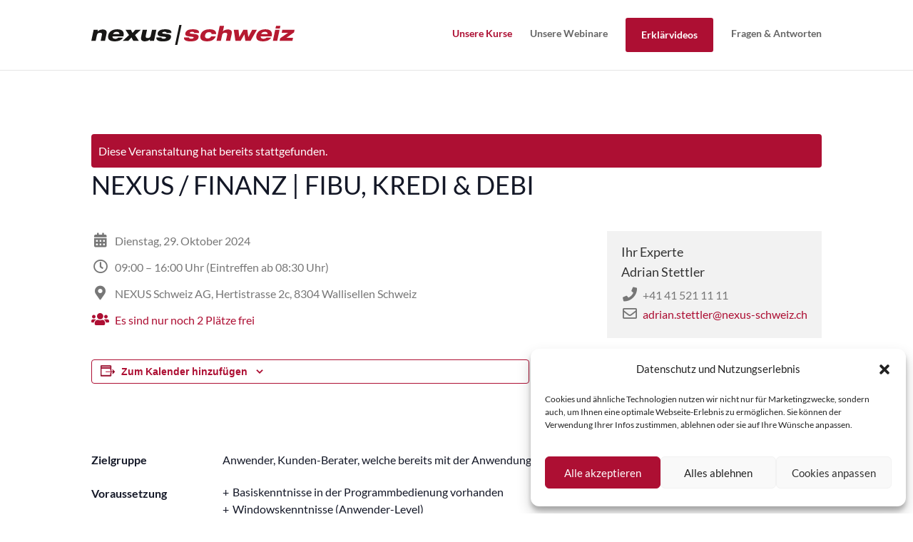

--- FILE ---
content_type: text/html; charset=UTF-8
request_url: https://academy.nexus-schweiz.ch/academy/fibu-kredi-debi-7/
body_size: 19457
content:
<!DOCTYPE html>
<html lang="de">
<head>
	<meta charset="UTF-8" />


<meta http-equiv="X-UA-Compatible" content="IE=edge">
	<link rel="pingback" href="https://academy.nexus-schweiz.ch/xmlrpc.php" />

	<script type="text/javascript">
		document.documentElement.className = 'js';
	</script>
	
	<link rel='stylesheet' id='tribe-events-views-v2-bootstrap-datepicker-styles-css' href='https://academy.nexus-schweiz.ch/wp-content/plugins/the-events-calendar/vendor/bootstrap-datepicker/css/bootstrap-datepicker.standalone.min.css?ver=6.15.12.2' type='text/css' media='all' />
<link rel='stylesheet' id='tec-variables-skeleton-css' href='https://academy.nexus-schweiz.ch/wp-content/plugins/the-events-calendar/common/build/css/variables-skeleton.css?ver=6.10.0' type='text/css' media='all' />
<link rel='stylesheet' id='tribe-common-skeleton-style-css' href='https://academy.nexus-schweiz.ch/wp-content/plugins/the-events-calendar/common/build/css/common-skeleton.css?ver=6.10.0' type='text/css' media='all' />
<link rel='stylesheet' id='tribe-tooltipster-css-css' href='https://academy.nexus-schweiz.ch/wp-content/plugins/the-events-calendar/common/vendor/tooltipster/tooltipster.bundle.min.css?ver=6.10.0' type='text/css' media='all' />
<link rel='stylesheet' id='tribe-events-views-v2-skeleton-css' href='https://academy.nexus-schweiz.ch/wp-content/plugins/the-events-calendar/build/css/views-skeleton.css?ver=6.15.12.2' type='text/css' media='all' />
<link rel='stylesheet' id='tec-variables-full-css' href='https://academy.nexus-schweiz.ch/wp-content/plugins/the-events-calendar/common/build/css/variables-full.css?ver=6.10.0' type='text/css' media='all' />
<link rel='stylesheet' id='tribe-common-full-style-css' href='https://academy.nexus-schweiz.ch/wp-content/plugins/the-events-calendar/common/build/css/common-full.css?ver=6.10.0' type='text/css' media='all' />
<link rel='stylesheet' id='tribe-events-views-v2-full-css' href='https://academy.nexus-schweiz.ch/wp-content/plugins/the-events-calendar/build/css/views-full.css?ver=6.15.12.2' type='text/css' media='all' />
<link rel='stylesheet' id='tribe-events-views-v2-print-css' href='https://academy.nexus-schweiz.ch/wp-content/plugins/the-events-calendar/build/css/views-print.css?ver=6.15.12.2' type='text/css' media='print' />
<link rel='stylesheet' id='tribe-events-pro-views-v2-print-css' href='https://academy.nexus-schweiz.ch/wp-content/plugins/events-calendar-pro/build/css/views-print.css?ver=7.7.11' type='text/css' media='print' />
<meta name='robots' content='index, follow, max-image-preview:large, max-snippet:-1, max-video-preview:-1' />

	<!-- This site is optimized with the Yoast SEO plugin v26.5 - https://yoast.com/wordpress/plugins/seo/ -->
	<title>FIBU, KREDI &amp; DEBI - Academy - NEXUS Schweiz AG</title>
	<link rel="canonical" href="https://academy.nexus-schweiz.ch/academy/fibu-kredi-debi-7/" />
	<meta property="og:locale" content="de_DE" />
	<meta property="og:type" content="article" />
	<meta property="og:title" content="FIBU, KREDI &amp; DEBI - Academy - NEXUS Schweiz AG" />
	<meta property="og:url" content="https://academy.nexus-schweiz.ch/academy/fibu-kredi-debi-7/" />
	<meta property="og:site_name" content="Academy - NEXUS Schweiz AG" />
	<meta property="article:modified_time" content="2024-01-19T09:21:00+00:00" />
	<meta name="twitter:card" content="summary_large_image" />
	<meta name="twitter:label1" content="Geschätzte Lesezeit" />
	<meta name="twitter:data1" content="1 Minute" />
	<script type="application/ld+json" class="yoast-schema-graph">{"@context":"https://schema.org","@graph":[{"@type":"WebPage","@id":"https://academy.nexus-schweiz.ch/academy/fibu-kredi-debi-7/","url":"https://academy.nexus-schweiz.ch/academy/fibu-kredi-debi-7/","name":"FIBU, KREDI & DEBI - Academy - NEXUS Schweiz AG","isPartOf":{"@id":"https://academy.nexus-schweiz.ch/#website"},"datePublished":"2024-01-12T12:22:52+00:00","dateModified":"2024-01-19T09:21:00+00:00","breadcrumb":{"@id":"https://academy.nexus-schweiz.ch/academy/fibu-kredi-debi-7/#breadcrumb"},"inLanguage":"de","potentialAction":[{"@type":"ReadAction","target":["https://academy.nexus-schweiz.ch/academy/fibu-kredi-debi-7/"]}]},{"@type":"BreadcrumbList","@id":"https://academy.nexus-schweiz.ch/academy/fibu-kredi-debi-7/#breadcrumb","itemListElement":[{"@type":"ListItem","position":1,"name":"Startseite","item":"https://academy.nexus-schweiz.ch/"},{"@type":"ListItem","position":2,"name":"Veranstaltungen","item":"https://academy.nexus-schweiz.ch/academy/"},{"@type":"ListItem","position":3,"name":"NEXUS / FINANZ | FIBU, KREDI &#038; DEBI"}]},{"@type":"WebSite","@id":"https://academy.nexus-schweiz.ch/#website","url":"https://academy.nexus-schweiz.ch/","name":"Academy - NEXUS Schweiz AG","description":"Kursangebot der NEXUS Schweiz AG","potentialAction":[{"@type":"SearchAction","target":{"@type":"EntryPoint","urlTemplate":"https://academy.nexus-schweiz.ch/?s={search_term_string}"},"query-input":{"@type":"PropertyValueSpecification","valueRequired":true,"valueName":"search_term_string"}}],"inLanguage":"de"},{"@type":"Event","name":"NEXUS / FINANZ | FIBU, KREDI &#038; DEBI","description":"","url":"https://academy.nexus-schweiz.ch/academy/fibu-kredi-debi-7/","eventAttendanceMode":"https://schema.org/OfflineEventAttendanceMode","eventStatus":"https://schema.org/EventScheduled","startDate":"2024-10-29T09:00:00+01:00","endDate":"2024-10-29T16:00:00+01:00","location":{"@type":"Place","name":"Wallisellen","description":"","url":"https://academy.nexus-schweiz.ch/veranstaltungsort/nexus-schweiz-ag-wallisellen/","address":{"@type":"PostalAddress","streetAddress":"NEXUS Schweiz AG, Hertistrasse 2c","addressLocality":"Wallisellen","postalCode":"8304","addressCountry":"Schweiz"},"telephone":"+41 41 521 11 11","sameAs":""},"organizer":{"@type":"Person","name":"Adrian Stettler","description":"Ihr Experte","url":"","telephone":"+41 41 521 11 11","email":"a&#100;r&#105;&#97;n.ste&#116;tle&#114;&#64;n&#101;&#120;us-&#115;chweiz.c&#104;"},"@id":"https://academy.nexus-schweiz.ch/academy/fibu-kredi-debi-7/#event","mainEntityOfPage":{"@id":"https://academy.nexus-schweiz.ch/academy/fibu-kredi-debi-7/"}}]}</script>
	<!-- / Yoast SEO plugin. -->


<link rel='dns-prefetch' href='//connect.facebook.net' />

<link rel='dns-prefetch' href='//use.fontawesome.com' />
<link rel="alternate" type="application/rss+xml" title="Academy - NEXUS Schweiz AG &raquo; Feed" href="https://academy.nexus-schweiz.ch/feed/" />
<link rel="alternate" type="application/rss+xml" title="Academy - NEXUS Schweiz AG &raquo; Kommentar-Feed" href="https://academy.nexus-schweiz.ch/comments/feed/" />
<link rel="alternate" type="text/calendar" title="Academy - NEXUS Schweiz AG &raquo; iCal Feed" href="https://academy.nexus-schweiz.ch/academy/?ical=1" />
<link rel="alternate" type="application/rss+xml" title="Academy - NEXUS Schweiz AG &raquo; NEXUS / FINANZ | FIBU, KREDI &#038; DEBI-Kommentar-Feed" href="https://academy.nexus-schweiz.ch/academy/fibu-kredi-debi-7/feed/" />
<link rel="alternate" title="oEmbed (JSON)" type="application/json+oembed" href="https://academy.nexus-schweiz.ch/wp-json/oembed/1.0/embed?url=https%3A%2F%2Facademy.nexus-schweiz.ch%2Facademy%2Ffibu-kredi-debi-7%2F" />
<link rel="alternate" title="oEmbed (XML)" type="text/xml+oembed" href="https://academy.nexus-schweiz.ch/wp-json/oembed/1.0/embed?url=https%3A%2F%2Facademy.nexus-schweiz.ch%2Facademy%2Ffibu-kredi-debi-7%2F&#038;format=xml" />
<meta content="Divi Child v.1.0.0" name="generator"/><link rel='stylesheet' id='tribe-events-full-pro-calendar-style-css' href='https://academy.nexus-schweiz.ch/wp-content/plugins/events-calendar-pro/build/css/tribe-events-pro-full.css?ver=7.7.11' type='text/css' media='all' />
<link rel='stylesheet' id='tribe-events-virtual-skeleton-css' href='https://academy.nexus-schweiz.ch/wp-content/plugins/events-calendar-pro/build/css/events-virtual-skeleton.css?ver=7.7.11' type='text/css' media='all' />
<link rel='stylesheet' id='tribe-events-virtual-full-css' href='https://academy.nexus-schweiz.ch/wp-content/plugins/events-calendar-pro/build/css/events-virtual-full.css?ver=7.7.11' type='text/css' media='all' />
<link rel='stylesheet' id='tribe-events-virtual-single-skeleton-css' href='https://academy.nexus-schweiz.ch/wp-content/plugins/events-calendar-pro/build/css/events-virtual-single-skeleton.css?ver=7.7.11' type='text/css' media='all' />
<link rel='stylesheet' id='tribe-events-virtual-single-full-css' href='https://academy.nexus-schweiz.ch/wp-content/plugins/events-calendar-pro/build/css/events-virtual-single-full.css?ver=7.7.11' type='text/css' media='all' />
<link rel='stylesheet' id='tec-events-pro-single-css' href='https://academy.nexus-schweiz.ch/wp-content/plugins/events-calendar-pro/build/css/events-single.css?ver=7.7.11' type='text/css' media='all' />
<link rel='stylesheet' id='tribe-events-calendar-pro-style-css' href='https://academy.nexus-schweiz.ch/wp-content/plugins/events-calendar-pro/build/css/tribe-events-pro-full.css?ver=7.7.11' type='text/css' media='all' />
<link rel='stylesheet' id='tribe-events-pro-mini-calendar-block-styles-css' href='https://academy.nexus-schweiz.ch/wp-content/plugins/events-calendar-pro/build/css/tribe-events-pro-mini-calendar-block.css?ver=7.7.11' type='text/css' media='all' />
<link rel='stylesheet' id='tribe-events-v2-single-skeleton-css' href='https://academy.nexus-schweiz.ch/wp-content/plugins/the-events-calendar/build/css/tribe-events-single-skeleton.css?ver=6.15.12.2' type='text/css' media='all' />
<link rel='stylesheet' id='tribe-events-v2-single-skeleton-full-css' href='https://academy.nexus-schweiz.ch/wp-content/plugins/the-events-calendar/build/css/tribe-events-single-full.css?ver=6.15.12.2' type='text/css' media='all' />
<link rel='stylesheet' id='tribe-events-virtual-single-v2-skeleton-css' href='https://academy.nexus-schweiz.ch/wp-content/plugins/events-calendar-pro/build/css/events-virtual-single-v2-skeleton.css?ver=7.7.11' type='text/css' media='all' />
<link rel='stylesheet' id='tribe-events-virtual-single-v2-full-css' href='https://academy.nexus-schweiz.ch/wp-content/plugins/events-calendar-pro/build/css/events-virtual-single-v2-full.css?ver=7.7.11' type='text/css' media='all' />
<link rel='stylesheet' id='tribe-events-v2-virtual-single-block-css' href='https://academy.nexus-schweiz.ch/wp-content/plugins/events-calendar-pro/build/css/events-virtual-single-block.css?ver=7.7.11' type='text/css' media='all' />
<link rel='stylesheet' id='tec-events-pro-single-style-css' href='https://academy.nexus-schweiz.ch/wp-content/plugins/events-calendar-pro/build/css/custom-tables-v1/single.css?ver=7.7.11' type='text/css' media='all' />
<link rel='stylesheet' id='wp-components-css' href='https://academy.nexus-schweiz.ch/wp-includes/css/dist/components/style.min.css?ver=6.9' type='text/css' media='all' />
<link rel='stylesheet' id='wp-preferences-css' href='https://academy.nexus-schweiz.ch/wp-includes/css/dist/preferences/style.min.css?ver=6.9' type='text/css' media='all' />
<link rel='stylesheet' id='wp-block-editor-css' href='https://academy.nexus-schweiz.ch/wp-includes/css/dist/block-editor/style.min.css?ver=6.9' type='text/css' media='all' />
<link rel='stylesheet' id='popup-maker-block-library-style-css' href='https://academy.nexus-schweiz.ch/wp-content/plugins/popup-maker/dist/packages/block-library-style.css?ver=dbea705cfafe089d65f1' type='text/css' media='all' />
<link rel='stylesheet' id='tribe-events-v2-single-blocks-css' href='https://academy.nexus-schweiz.ch/wp-content/plugins/the-events-calendar/build/css/tribe-events-single-blocks.css?ver=6.15.12.2' type='text/css' media='all' />
<link rel='stylesheet' id='font-awesome-css' href='https://academy.nexus-schweiz.ch/wp-content/plugins/goodlayers-lms/font-awesome-new/css/font-awesome.min.css?ver=6.9' type='text/css' media='all' />
<link rel='stylesheet' id='lms-style-css' href='https://academy.nexus-schweiz.ch/wp-content/plugins/goodlayers-lms/lms-style.css?ver=6.9' type='text/css' media='all' />
<link rel='stylesheet' id='lms-style-custom-css' href='https://academy.nexus-schweiz.ch/wp-content/plugins/goodlayers-lms/lms-style-custom.css?ver=6.9' type='text/css' media='all' />
<link rel='stylesheet' id='rtec_styles-css' href='https://academy.nexus-schweiz.ch/wp-content/plugins/registrations-for-the-events-calendar/css/rtec-styles.css?ver=2.6.2' type='text/css' media='all' />
<link rel='stylesheet' id='swiper-lib-css' href='https://academy.nexus-schweiz.ch/wp-content/plugins/syn-divi-extension/styles/swiperjs/swiper-bundle.min.css?ver=6.9' type='text/css' media='all' />
<link rel='stylesheet' id='cmplz-general-css' href='https://academy.nexus-schweiz.ch/wp-content/plugins/complianz-gdpr/assets/css/cookieblocker.min.css?ver=1765523349' type='text/css' media='all' />
<link rel='stylesheet' id='tribe-events-block-event-venue-css' href='https://academy.nexus-schweiz.ch/wp-content/plugins/the-events-calendar/build/event-venue/frontend.css?ver=6.15.12.2' type='text/css' media='all' />
<link rel='stylesheet' id='syn-divi-extension-styles-css' href='https://academy.nexus-schweiz.ch/wp-content/plugins/syn-divi-extension/styles/style.min.css?ver=1.0.0' type='text/css' media='all' />
<link rel='stylesheet' id='et-builder-googlefonts-cached-css' href='//academy.nexus-schweiz.ch/wp-content/uploads/omgf/et-builder-googlefonts-cached/et-builder-googlefonts-cached.css?ver=1676622963' type='text/css' media='all' />
<link rel='stylesheet' id='bfa-font-awesome-css' href='https://use.fontawesome.com/releases/v5.15.4/css/all.css?ver=2.0.3' type='text/css' media='all' />
<link rel='stylesheet' id='bfa-font-awesome-v4-shim-css' href='https://use.fontawesome.com/releases/v5.15.4/css/v4-shims.css?ver=2.0.3' type='text/css' media='all' />
<style id='bfa-font-awesome-v4-shim-inline-css' type='text/css'>

			@font-face {
				font-family: 'FontAwesome';
				src: url('https://use.fontawesome.com/releases/v5.15.4/webfonts/fa-brands-400.eot'),
				url('https://use.fontawesome.com/releases/v5.15.4/webfonts/fa-brands-400.eot?#iefix') format('embedded-opentype'),
				url('https://use.fontawesome.com/releases/v5.15.4/webfonts/fa-brands-400.woff2') format('woff2'),
				url('https://use.fontawesome.com/releases/v5.15.4/webfonts/fa-brands-400.woff') format('woff'),
				url('https://use.fontawesome.com/releases/v5.15.4/webfonts/fa-brands-400.ttf') format('truetype'),
				url('https://use.fontawesome.com/releases/v5.15.4/webfonts/fa-brands-400.svg#fontawesome') format('svg');
			}

			@font-face {
				font-family: 'FontAwesome';
				src: url('https://use.fontawesome.com/releases/v5.15.4/webfonts/fa-solid-900.eot'),
				url('https://use.fontawesome.com/releases/v5.15.4/webfonts/fa-solid-900.eot?#iefix') format('embedded-opentype'),
				url('https://use.fontawesome.com/releases/v5.15.4/webfonts/fa-solid-900.woff2') format('woff2'),
				url('https://use.fontawesome.com/releases/v5.15.4/webfonts/fa-solid-900.woff') format('woff'),
				url('https://use.fontawesome.com/releases/v5.15.4/webfonts/fa-solid-900.ttf') format('truetype'),
				url('https://use.fontawesome.com/releases/v5.15.4/webfonts/fa-solid-900.svg#fontawesome') format('svg');
			}

			@font-face {
				font-family: 'FontAwesome';
				src: url('https://use.fontawesome.com/releases/v5.15.4/webfonts/fa-regular-400.eot'),
				url('https://use.fontawesome.com/releases/v5.15.4/webfonts/fa-regular-400.eot?#iefix') format('embedded-opentype'),
				url('https://use.fontawesome.com/releases/v5.15.4/webfonts/fa-regular-400.woff2') format('woff2'),
				url('https://use.fontawesome.com/releases/v5.15.4/webfonts/fa-regular-400.woff') format('woff'),
				url('https://use.fontawesome.com/releases/v5.15.4/webfonts/fa-regular-400.ttf') format('truetype'),
				url('https://use.fontawesome.com/releases/v5.15.4/webfonts/fa-regular-400.svg#fontawesome') format('svg');
				unicode-range: U+F004-F005,U+F007,U+F017,U+F022,U+F024,U+F02E,U+F03E,U+F044,U+F057-F059,U+F06E,U+F070,U+F075,U+F07B-F07C,U+F080,U+F086,U+F089,U+F094,U+F09D,U+F0A0,U+F0A4-F0A7,U+F0C5,U+F0C7-F0C8,U+F0E0,U+F0EB,U+F0F3,U+F0F8,U+F0FE,U+F111,U+F118-F11A,U+F11C,U+F133,U+F144,U+F146,U+F14A,U+F14D-F14E,U+F150-F152,U+F15B-F15C,U+F164-F165,U+F185-F186,U+F191-F192,U+F1AD,U+F1C1-F1C9,U+F1CD,U+F1D8,U+F1E3,U+F1EA,U+F1F6,U+F1F9,U+F20A,U+F247-F249,U+F24D,U+F254-F25B,U+F25D,U+F267,U+F271-F274,U+F279,U+F28B,U+F28D,U+F2B5-F2B6,U+F2B9,U+F2BB,U+F2BD,U+F2C1-F2C2,U+F2D0,U+F2D2,U+F2DC,U+F2ED,U+F328,U+F358-F35B,U+F3A5,U+F3D1,U+F410,U+F4AD;
			}
		
/*# sourceURL=bfa-font-awesome-v4-shim-inline-css */
</style>
<link rel='stylesheet' id='um_modal-css' href='https://academy.nexus-schweiz.ch/wp-content/plugins/ultimate-member/assets/css/um-modal.min.css?ver=2.11.0' type='text/css' media='all' />
<link rel='stylesheet' id='um_ui-css' href='https://academy.nexus-schweiz.ch/wp-content/plugins/ultimate-member/assets/libs/jquery-ui/jquery-ui.min.css?ver=1.13.2' type='text/css' media='all' />
<link rel='stylesheet' id='um_tipsy-css' href='https://academy.nexus-schweiz.ch/wp-content/plugins/ultimate-member/assets/libs/tipsy/tipsy.min.css?ver=1.0.0a' type='text/css' media='all' />
<link rel='stylesheet' id='um_raty-css' href='https://academy.nexus-schweiz.ch/wp-content/plugins/ultimate-member/assets/libs/raty/um-raty.min.css?ver=2.6.0' type='text/css' media='all' />
<link rel='stylesheet' id='select2-css' href='https://academy.nexus-schweiz.ch/wp-content/plugins/ultimate-member/assets/libs/select2/select2.min.css?ver=4.0.13' type='text/css' media='all' />
<link rel='stylesheet' id='um_fileupload-css' href='https://academy.nexus-schweiz.ch/wp-content/plugins/ultimate-member/assets/css/um-fileupload.min.css?ver=2.11.0' type='text/css' media='all' />
<link rel='stylesheet' id='um_confirm-css' href='https://academy.nexus-schweiz.ch/wp-content/plugins/ultimate-member/assets/libs/um-confirm/um-confirm.min.css?ver=1.0' type='text/css' media='all' />
<link rel='stylesheet' id='um_datetime-css' href='https://academy.nexus-schweiz.ch/wp-content/plugins/ultimate-member/assets/libs/pickadate/default.min.css?ver=3.6.2' type='text/css' media='all' />
<link rel='stylesheet' id='um_datetime_date-css' href='https://academy.nexus-schweiz.ch/wp-content/plugins/ultimate-member/assets/libs/pickadate/default.date.min.css?ver=3.6.2' type='text/css' media='all' />
<link rel='stylesheet' id='um_datetime_time-css' href='https://academy.nexus-schweiz.ch/wp-content/plugins/ultimate-member/assets/libs/pickadate/default.time.min.css?ver=3.6.2' type='text/css' media='all' />
<link rel='stylesheet' id='um_fonticons_ii-css' href='https://academy.nexus-schweiz.ch/wp-content/plugins/ultimate-member/assets/libs/legacy/fonticons/fonticons-ii.min.css?ver=2.11.0' type='text/css' media='all' />
<link rel='stylesheet' id='um_fonticons_fa-css' href='https://academy.nexus-schweiz.ch/wp-content/plugins/ultimate-member/assets/libs/legacy/fonticons/fonticons-fa.min.css?ver=2.11.0' type='text/css' media='all' />
<link rel='stylesheet' id='um_fontawesome-css' href='https://academy.nexus-schweiz.ch/wp-content/plugins/ultimate-member/assets/css/um-fontawesome.min.css?ver=6.5.2' type='text/css' media='all' />
<link rel='stylesheet' id='um_common-css' href='https://academy.nexus-schweiz.ch/wp-content/plugins/ultimate-member/assets/css/common.min.css?ver=2.11.0' type='text/css' media='all' />
<link rel='stylesheet' id='um_responsive-css' href='https://academy.nexus-schweiz.ch/wp-content/plugins/ultimate-member/assets/css/um-responsive.min.css?ver=2.11.0' type='text/css' media='all' />
<link rel='stylesheet' id='um_styles-css' href='https://academy.nexus-schweiz.ch/wp-content/plugins/ultimate-member/assets/css/um-styles.min.css?ver=2.11.0' type='text/css' media='all' />
<link rel='stylesheet' id='um_crop-css' href='https://academy.nexus-schweiz.ch/wp-content/plugins/ultimate-member/assets/libs/cropper/cropper.min.css?ver=1.6.1' type='text/css' media='all' />
<link rel='stylesheet' id='um_profile-css' href='https://academy.nexus-schweiz.ch/wp-content/plugins/ultimate-member/assets/css/um-profile.min.css?ver=2.11.0' type='text/css' media='all' />
<link rel='stylesheet' id='um_account-css' href='https://academy.nexus-schweiz.ch/wp-content/plugins/ultimate-member/assets/css/um-account.min.css?ver=2.11.0' type='text/css' media='all' />
<link rel='stylesheet' id='um_misc-css' href='https://academy.nexus-schweiz.ch/wp-content/plugins/ultimate-member/assets/css/um-misc.min.css?ver=2.11.0' type='text/css' media='all' />
<link rel='stylesheet' id='um_default_css-css' href='https://academy.nexus-schweiz.ch/wp-content/plugins/ultimate-member/assets/css/um-old-default.min.css?ver=2.11.0' type='text/css' media='all' />
<link rel='stylesheet' id='divi-style-parent-css' href='https://academy.nexus-schweiz.ch/wp-content/themes/Divi/style-static.min.css?ver=4.27.5' type='text/css' media='all' />
<link rel='stylesheet' id='divi-style-pum-css' href='https://academy.nexus-schweiz.ch/wp-content/themes/divi-child/style.css?ver=4.27.5' type='text/css' media='all' />
<script type="text/javascript" src="https://academy.nexus-schweiz.ch/wp-includes/js/jquery/jquery.min.js?ver=3.7.1" id="jquery-core-js"></script>
<script type="text/javascript" src="https://academy.nexus-schweiz.ch/wp-includes/js/jquery/jquery-migrate.min.js?ver=3.4.1" id="jquery-migrate-js"></script>
<script type="text/javascript" src="https://academy.nexus-schweiz.ch/wp-content/plugins/the-events-calendar/common/build/js/tribe-common.js?ver=9c44e11f3503a33e9540" id="tribe-common-js"></script>
<script type="text/javascript" src="https://academy.nexus-schweiz.ch/wp-content/plugins/the-events-calendar/build/js/views/breakpoints.js?ver=4208de2df2852e0b91ec" id="tribe-events-views-v2-breakpoints-js"></script>
<script type="text/javascript" src="https://academy.nexus-schweiz.ch/wp-content/plugins/syn-divi-extension/scripts/swiperjs/swiper-bundle.min.js?ver=6.9" id="swiper-lib-js"></script>
<script type="text/javascript" src="https://academy.nexus-schweiz.ch/wp-content/themes/divi-child/assets/js/theme-script.js?ver=6.9" id="theme-script-js"></script>
<script type="text/javascript" src="https://academy.nexus-schweiz.ch/wp-content/plugins/ultimate-member/assets/js/um-gdpr.min.js?ver=2.11.0" id="um-gdpr-js"></script>
<link rel="https://api.w.org/" href="https://academy.nexus-schweiz.ch/wp-json/" /><link rel="alternate" title="JSON" type="application/json" href="https://academy.nexus-schweiz.ch/wp-json/wp/v2/tribe_events/4002" /><link rel="EditURI" type="application/rsd+xml" title="RSD" href="https://academy.nexus-schweiz.ch/xmlrpc.php?rsd" />
<meta name="generator" content="WordPress 6.9" />
<link rel='shortlink' href='https://academy.nexus-schweiz.ch/?p=4002' />
<meta name="tec-api-version" content="v1"><meta name="tec-api-origin" content="https://academy.nexus-schweiz.ch"><link rel="alternate" href="https://academy.nexus-schweiz.ch/wp-json/tribe/events/v1/events/4002" />			<style>.cmplz-hidden {
					display: none !important;
				}</style><meta name="viewport" content="width=device-width, initial-scale=1.0, maximum-scale=1.0, user-scalable=0" /><style type="text/css" id="custom-background-css">
body.custom-background { background-color: #ffffff; }
</style>
	<link rel="icon" href="https://academy.nexus-schweiz.ch/wp-content/uploads/cropped-favicon-32x32.png" sizes="32x32" />
<link rel="icon" href="https://academy.nexus-schweiz.ch/wp-content/uploads/cropped-favicon-192x192.png" sizes="192x192" />
<link rel="apple-touch-icon" href="https://academy.nexus-schweiz.ch/wp-content/uploads/cropped-favicon-180x180.png" />
<meta name="msapplication-TileImage" content="https://academy.nexus-schweiz.ch/wp-content/uploads/cropped-favicon-270x270.png" />
<link rel="stylesheet" id="et-core-unified-tb-258-4002-cached-inline-styles" href="https://academy.nexus-schweiz.ch/wp-content/et-cache/4002/et-core-unified-tb-258-4002.min.css?ver=1765545864" /><link rel="stylesheet" id="et-core-unified-tb-258-deferred-4002-cached-inline-styles" href="https://academy.nexus-schweiz.ch/wp-content/et-cache/4002/et-core-unified-tb-258-deferred-4002.min.css?ver=1765545864" /><style id='global-styles-inline-css' type='text/css'>
:root{--wp--preset--aspect-ratio--square: 1;--wp--preset--aspect-ratio--4-3: 4/3;--wp--preset--aspect-ratio--3-4: 3/4;--wp--preset--aspect-ratio--3-2: 3/2;--wp--preset--aspect-ratio--2-3: 2/3;--wp--preset--aspect-ratio--16-9: 16/9;--wp--preset--aspect-ratio--9-16: 9/16;--wp--preset--color--black: #000000;--wp--preset--color--cyan-bluish-gray: #abb8c3;--wp--preset--color--white: #ffffff;--wp--preset--color--pale-pink: #f78da7;--wp--preset--color--vivid-red: #cf2e2e;--wp--preset--color--luminous-vivid-orange: #ff6900;--wp--preset--color--luminous-vivid-amber: #fcb900;--wp--preset--color--light-green-cyan: #7bdcb5;--wp--preset--color--vivid-green-cyan: #00d084;--wp--preset--color--pale-cyan-blue: #8ed1fc;--wp--preset--color--vivid-cyan-blue: #0693e3;--wp--preset--color--vivid-purple: #9b51e0;--wp--preset--gradient--vivid-cyan-blue-to-vivid-purple: linear-gradient(135deg,rgb(6,147,227) 0%,rgb(155,81,224) 100%);--wp--preset--gradient--light-green-cyan-to-vivid-green-cyan: linear-gradient(135deg,rgb(122,220,180) 0%,rgb(0,208,130) 100%);--wp--preset--gradient--luminous-vivid-amber-to-luminous-vivid-orange: linear-gradient(135deg,rgb(252,185,0) 0%,rgb(255,105,0) 100%);--wp--preset--gradient--luminous-vivid-orange-to-vivid-red: linear-gradient(135deg,rgb(255,105,0) 0%,rgb(207,46,46) 100%);--wp--preset--gradient--very-light-gray-to-cyan-bluish-gray: linear-gradient(135deg,rgb(238,238,238) 0%,rgb(169,184,195) 100%);--wp--preset--gradient--cool-to-warm-spectrum: linear-gradient(135deg,rgb(74,234,220) 0%,rgb(151,120,209) 20%,rgb(207,42,186) 40%,rgb(238,44,130) 60%,rgb(251,105,98) 80%,rgb(254,248,76) 100%);--wp--preset--gradient--blush-light-purple: linear-gradient(135deg,rgb(255,206,236) 0%,rgb(152,150,240) 100%);--wp--preset--gradient--blush-bordeaux: linear-gradient(135deg,rgb(254,205,165) 0%,rgb(254,45,45) 50%,rgb(107,0,62) 100%);--wp--preset--gradient--luminous-dusk: linear-gradient(135deg,rgb(255,203,112) 0%,rgb(199,81,192) 50%,rgb(65,88,208) 100%);--wp--preset--gradient--pale-ocean: linear-gradient(135deg,rgb(255,245,203) 0%,rgb(182,227,212) 50%,rgb(51,167,181) 100%);--wp--preset--gradient--electric-grass: linear-gradient(135deg,rgb(202,248,128) 0%,rgb(113,206,126) 100%);--wp--preset--gradient--midnight: linear-gradient(135deg,rgb(2,3,129) 0%,rgb(40,116,252) 100%);--wp--preset--font-size--small: 13px;--wp--preset--font-size--medium: 20px;--wp--preset--font-size--large: 36px;--wp--preset--font-size--x-large: 42px;--wp--preset--spacing--20: 0.44rem;--wp--preset--spacing--30: 0.67rem;--wp--preset--spacing--40: 1rem;--wp--preset--spacing--50: 1.5rem;--wp--preset--spacing--60: 2.25rem;--wp--preset--spacing--70: 3.38rem;--wp--preset--spacing--80: 5.06rem;--wp--preset--shadow--natural: 6px 6px 9px rgba(0, 0, 0, 0.2);--wp--preset--shadow--deep: 12px 12px 50px rgba(0, 0, 0, 0.4);--wp--preset--shadow--sharp: 6px 6px 0px rgba(0, 0, 0, 0.2);--wp--preset--shadow--outlined: 6px 6px 0px -3px rgb(255, 255, 255), 6px 6px rgb(0, 0, 0);--wp--preset--shadow--crisp: 6px 6px 0px rgb(0, 0, 0);}:root { --wp--style--global--content-size: 823px;--wp--style--global--wide-size: 1080px; }:where(body) { margin: 0; }.wp-site-blocks > .alignleft { float: left; margin-right: 2em; }.wp-site-blocks > .alignright { float: right; margin-left: 2em; }.wp-site-blocks > .aligncenter { justify-content: center; margin-left: auto; margin-right: auto; }:where(.is-layout-flex){gap: 0.5em;}:where(.is-layout-grid){gap: 0.5em;}.is-layout-flow > .alignleft{float: left;margin-inline-start: 0;margin-inline-end: 2em;}.is-layout-flow > .alignright{float: right;margin-inline-start: 2em;margin-inline-end: 0;}.is-layout-flow > .aligncenter{margin-left: auto !important;margin-right: auto !important;}.is-layout-constrained > .alignleft{float: left;margin-inline-start: 0;margin-inline-end: 2em;}.is-layout-constrained > .alignright{float: right;margin-inline-start: 2em;margin-inline-end: 0;}.is-layout-constrained > .aligncenter{margin-left: auto !important;margin-right: auto !important;}.is-layout-constrained > :where(:not(.alignleft):not(.alignright):not(.alignfull)){max-width: var(--wp--style--global--content-size);margin-left: auto !important;margin-right: auto !important;}.is-layout-constrained > .alignwide{max-width: var(--wp--style--global--wide-size);}body .is-layout-flex{display: flex;}.is-layout-flex{flex-wrap: wrap;align-items: center;}.is-layout-flex > :is(*, div){margin: 0;}body .is-layout-grid{display: grid;}.is-layout-grid > :is(*, div){margin: 0;}body{padding-top: 0px;padding-right: 0px;padding-bottom: 0px;padding-left: 0px;}:root :where(.wp-element-button, .wp-block-button__link){background-color: #32373c;border-width: 0;color: #fff;font-family: inherit;font-size: inherit;font-style: inherit;font-weight: inherit;letter-spacing: inherit;line-height: inherit;padding-top: calc(0.667em + 2px);padding-right: calc(1.333em + 2px);padding-bottom: calc(0.667em + 2px);padding-left: calc(1.333em + 2px);text-decoration: none;text-transform: inherit;}.has-black-color{color: var(--wp--preset--color--black) !important;}.has-cyan-bluish-gray-color{color: var(--wp--preset--color--cyan-bluish-gray) !important;}.has-white-color{color: var(--wp--preset--color--white) !important;}.has-pale-pink-color{color: var(--wp--preset--color--pale-pink) !important;}.has-vivid-red-color{color: var(--wp--preset--color--vivid-red) !important;}.has-luminous-vivid-orange-color{color: var(--wp--preset--color--luminous-vivid-orange) !important;}.has-luminous-vivid-amber-color{color: var(--wp--preset--color--luminous-vivid-amber) !important;}.has-light-green-cyan-color{color: var(--wp--preset--color--light-green-cyan) !important;}.has-vivid-green-cyan-color{color: var(--wp--preset--color--vivid-green-cyan) !important;}.has-pale-cyan-blue-color{color: var(--wp--preset--color--pale-cyan-blue) !important;}.has-vivid-cyan-blue-color{color: var(--wp--preset--color--vivid-cyan-blue) !important;}.has-vivid-purple-color{color: var(--wp--preset--color--vivid-purple) !important;}.has-black-background-color{background-color: var(--wp--preset--color--black) !important;}.has-cyan-bluish-gray-background-color{background-color: var(--wp--preset--color--cyan-bluish-gray) !important;}.has-white-background-color{background-color: var(--wp--preset--color--white) !important;}.has-pale-pink-background-color{background-color: var(--wp--preset--color--pale-pink) !important;}.has-vivid-red-background-color{background-color: var(--wp--preset--color--vivid-red) !important;}.has-luminous-vivid-orange-background-color{background-color: var(--wp--preset--color--luminous-vivid-orange) !important;}.has-luminous-vivid-amber-background-color{background-color: var(--wp--preset--color--luminous-vivid-amber) !important;}.has-light-green-cyan-background-color{background-color: var(--wp--preset--color--light-green-cyan) !important;}.has-vivid-green-cyan-background-color{background-color: var(--wp--preset--color--vivid-green-cyan) !important;}.has-pale-cyan-blue-background-color{background-color: var(--wp--preset--color--pale-cyan-blue) !important;}.has-vivid-cyan-blue-background-color{background-color: var(--wp--preset--color--vivid-cyan-blue) !important;}.has-vivid-purple-background-color{background-color: var(--wp--preset--color--vivid-purple) !important;}.has-black-border-color{border-color: var(--wp--preset--color--black) !important;}.has-cyan-bluish-gray-border-color{border-color: var(--wp--preset--color--cyan-bluish-gray) !important;}.has-white-border-color{border-color: var(--wp--preset--color--white) !important;}.has-pale-pink-border-color{border-color: var(--wp--preset--color--pale-pink) !important;}.has-vivid-red-border-color{border-color: var(--wp--preset--color--vivid-red) !important;}.has-luminous-vivid-orange-border-color{border-color: var(--wp--preset--color--luminous-vivid-orange) !important;}.has-luminous-vivid-amber-border-color{border-color: var(--wp--preset--color--luminous-vivid-amber) !important;}.has-light-green-cyan-border-color{border-color: var(--wp--preset--color--light-green-cyan) !important;}.has-vivid-green-cyan-border-color{border-color: var(--wp--preset--color--vivid-green-cyan) !important;}.has-pale-cyan-blue-border-color{border-color: var(--wp--preset--color--pale-cyan-blue) !important;}.has-vivid-cyan-blue-border-color{border-color: var(--wp--preset--color--vivid-cyan-blue) !important;}.has-vivid-purple-border-color{border-color: var(--wp--preset--color--vivid-purple) !important;}.has-vivid-cyan-blue-to-vivid-purple-gradient-background{background: var(--wp--preset--gradient--vivid-cyan-blue-to-vivid-purple) !important;}.has-light-green-cyan-to-vivid-green-cyan-gradient-background{background: var(--wp--preset--gradient--light-green-cyan-to-vivid-green-cyan) !important;}.has-luminous-vivid-amber-to-luminous-vivid-orange-gradient-background{background: var(--wp--preset--gradient--luminous-vivid-amber-to-luminous-vivid-orange) !important;}.has-luminous-vivid-orange-to-vivid-red-gradient-background{background: var(--wp--preset--gradient--luminous-vivid-orange-to-vivid-red) !important;}.has-very-light-gray-to-cyan-bluish-gray-gradient-background{background: var(--wp--preset--gradient--very-light-gray-to-cyan-bluish-gray) !important;}.has-cool-to-warm-spectrum-gradient-background{background: var(--wp--preset--gradient--cool-to-warm-spectrum) !important;}.has-blush-light-purple-gradient-background{background: var(--wp--preset--gradient--blush-light-purple) !important;}.has-blush-bordeaux-gradient-background{background: var(--wp--preset--gradient--blush-bordeaux) !important;}.has-luminous-dusk-gradient-background{background: var(--wp--preset--gradient--luminous-dusk) !important;}.has-pale-ocean-gradient-background{background: var(--wp--preset--gradient--pale-ocean) !important;}.has-electric-grass-gradient-background{background: var(--wp--preset--gradient--electric-grass) !important;}.has-midnight-gradient-background{background: var(--wp--preset--gradient--midnight) !important;}.has-small-font-size{font-size: var(--wp--preset--font-size--small) !important;}.has-medium-font-size{font-size: var(--wp--preset--font-size--medium) !important;}.has-large-font-size{font-size: var(--wp--preset--font-size--large) !important;}.has-x-large-font-size{font-size: var(--wp--preset--font-size--x-large) !important;}
/*# sourceURL=global-styles-inline-css */
</style>
</head>
<body data-cmplz=2 class="wp-singular tribe_events-template-default single single-tribe_events postid-4002 custom-background wp-theme-Divi wp-child-theme-divi-child et-tb-has-template et-tb-has-footer tribe-events-page-template tribe-no-js tribe-filter-live et_button_no_icon et_pb_button_helper_class et_fixed_nav et_show_nav et_primary_nav_dropdown_animation_fade et_secondary_nav_dropdown_animation_fade et_header_style_left et_pb_svg_logo et_cover_background et_pb_gutter osx et_pb_gutters3 et_pb_pagebuilder_layout et_right_sidebar et_divi_theme et-db events-single tribe-events-style-full tribe-events-style-theme">
	<div id="page-container">
<div id="et-boc" class="et-boc">
			
		

	<header id="main-header" data-height-onload="66">
		<div class="container clearfix et_menu_container">
					<div class="logo_container">
				<span class="logo_helper"></span>
				<a href="https://academy.nexus-schweiz.ch/">
				<img src="https://academy.nexus-schweiz.ch/wp-content/uploads/nexus_schweiz.svg" width="470" height="46" alt="Academy - NEXUS Schweiz AG" id="logo" data-height-percentage="35" />
				</a>
			</div>
					<div id="et-top-navigation" data-height="66" data-fixed-height="40">
									<nav id="top-menu-nav">
					<ul id="top-menu" class="nav"><li class="menu-item menu-item-type-custom menu-item-object-custom current-menu-item current_page_item menu-item-374"><a href="https://academy.nexus-schweiz.ch/academy/">Unsere Kurse</a></li>
<li class="menu-item menu-item-type-custom menu-item-object-custom menu-item-2098"><a target="_blank" href="https://www.nexus-schweiz.ch/webinare-events">Unsere Webinare</a></li>
<li class="button menu-item menu-item-type-post_type menu-item-object-page menu-item-2761"><a href="https://academy.nexus-schweiz.ch/erklaervideos/">Erklärvideos</a></li>
<li class="menu-item menu-item-type-post_type menu-item-object-page menu-item-2120"><a href="https://academy.nexus-schweiz.ch/fragen-und-antworten/">Fragen &#038; Antworten</a></li>
</ul>					</nav>
				
				
				
				
				<div id="et_mobile_nav_menu">
				<div class="mobile_nav closed">
					<span class="select_page">Seite wählen</span>
					<span class="mobile_menu_bar mobile_menu_bar_toggle"></span>
				</div>
			</div>			</div> <!-- #et-top-navigation -->
		</div> <!-- .container -->
			</header> <!-- #main-header -->
<div id="et-main-area">
	<section id="tribe-events-pg-template" class="tribe-events-pg-template" role="main"><div class="tribe-events-before-html"></div><span class="tribe-events-ajax-loading"><img class="tribe-events-spinner-medium" src="https://academy.nexus-schweiz.ch/wp-content/plugins/the-events-calendar/src/resources/images/tribe-loading.gif" alt="Lade Veranstaltungen" /></span>
<div id="tribe-events-content" class="tribe-events-single">

	<!-- Notices -->
	<div class="tribe-events-notices"><ul><li>Diese Veranstaltung hat bereits stattgefunden.</li></ul></div>
	<h1 class="tribe-events-single-event-title">NEXUS / FINANZ | FIBU, KREDI &#038; DEBI</h1>
	<div class="tribe-row">
		<div class="tribe-col-9">

			<div class="tribe-single-meta tribe-events-date">
				<i class="fa fa-calendar"></i>
								Dienstag, 29. Oktober 2024			</div>
			<div class="tribe-single-meta tribe-events-time">
				<i class="fa fa-clock-o"></i>
												09:00 – 16:00 Uhr				(Eintreffen ab 08:30 Uhr)			</div>
			<div class="tribe-single-meta tribe-events-venue">
				<i class="fa fa-map-marker"></i>
									<span class="tribe-address">

	<span class="tribe-street-address">NEXUS Schweiz AG, Hertistrasse 2c</span><span class="tribe-delimiter">,</span>

	<span class="tribe-postal-code">8304</span>

	<span class="tribe-locality nx-offline">Wallisellen</span>


	<span class="tribe-country-name">Schweiz</span>

</span>
							</div>
			<!--<div class="tribe-single-meta tribe-events-phone">
				<i class="fa fa-phone"></i>
							</div>-->

			        <div class="tribe-single-meta tribe-events-capacity">
            <i class="fa fa-users"></i>
                                    Es sind nur noch 2 Plätze frei
                            </div>
        
			<div class="tribe-events tribe-common">
	<div class="tribe-events-c-subscribe-dropdown__container">
		<div class="tribe-events-c-subscribe-dropdown">
			<div class="tribe-common-c-btn-border tribe-events-c-subscribe-dropdown__button">
				<svg
	 class="tribe-common-c-svgicon tribe-common-c-svgicon--cal-export tribe-events-c-subscribe-dropdown__export-icon" 	aria-hidden="true"
	viewBox="0 0 23 17"
	xmlns="http://www.w3.org/2000/svg"
>
	<path fill-rule="evenodd" clip-rule="evenodd" d="M.128.896V16.13c0 .211.145.383.323.383h15.354c.179 0 .323-.172.323-.383V.896c0-.212-.144-.383-.323-.383H.451C.273.513.128.684.128.896Zm16 6.742h-.901V4.679H1.009v10.729h14.218v-3.336h.901V7.638ZM1.01 1.614h14.218v2.058H1.009V1.614Z" />
	<path d="M20.5 9.846H8.312M18.524 6.953l2.89 2.909-2.855 2.855" stroke-width="1.2" stroke-linecap="round" stroke-linejoin="round"/>
</svg>
				<button
					class="tribe-events-c-subscribe-dropdown__button-text"
					aria-expanded="false"
					aria-controls="tribe-events-subscribe-dropdown-content"
					aria-label="Zeige Links an um Veranstaltungen zu deinem Kalender hinzuzufügen"
				>
					Zum Kalender hinzufügen				</button>
				<svg
	 class="tribe-common-c-svgicon tribe-common-c-svgicon--caret-down tribe-events-c-subscribe-dropdown__button-icon" 	aria-hidden="true"
	viewBox="0 0 10 7"
	xmlns="http://www.w3.org/2000/svg"
>
	<path fill-rule="evenodd" clip-rule="evenodd" d="M1.008.609L5 4.6 8.992.61l.958.958L5 6.517.05 1.566l.958-.958z" class="tribe-common-c-svgicon__svg-fill"/>
</svg>
			</div>
			<div id="tribe-events-subscribe-dropdown-content" class="tribe-events-c-subscribe-dropdown__content">
				<ul class="tribe-events-c-subscribe-dropdown__list">
											
<li class="tribe-events-c-subscribe-dropdown__list-item tribe-events-c-subscribe-dropdown__list-item--gcal">
	<a
		href="https://www.google.com/calendar/event?action=TEMPLATE&#038;dates=20241029T090000/20241029T160000&#038;text=NEXUS%20%2F%20FINANZ%20%7C%20FIBU%2C%20KREDI%20%26%23038%3B%20DEBI&#038;details=%5Bet_pb_section+fb_built%3D%221%22+_builder_version%3D%224.16%22+_module_preset%3D%22default%22+global_colors_info%3D%22%7B%7D%22%5D%5Bet_pb_row+_builder_version%3D%224.16%22+_module_preset%3D%22default%22+global_colors_info%3D%22%7B%7D%22%5D%5Bet_pb_column+type%3D%224_4%22+_builder_version%3D%224.16%22+_module_preset%3D%22default%22+global_colors_info%3D%22%7B%7D%22%5D%5Bet_pb_text+_builder_version%3D%224.23.4%22+_module_preset%3D%22default%22+hover_enabled%3D%220%22+global_colors_info%3D%22%7B%7D%22+sticky_enabled%3D%220%22%5D%3Ctable+class%3D%22reservation-event-comment%22+border%3D%220%22+cellspacing%3D%220%22+cellpadding%3D%220%22%3E%3Ctbody%3E%3Ctr+valign%3D%22top%22%3E%3Ctd%3EZielgruppe%3C%2Ftd%3E%3Ctd%3E%C2%A0%3C%2Ftd%3E%3Ctd%3EAnwender%2C+Kunden-Berater%2C+welche+bereits+mit+der+Anwendung+arbeiten+oder+arbeiten+werden%3C%2Ftd%3E%3C%2Ftr%3E%3Ctr+valign%3D%22top%22%3E%3Ctd%3EVoraussetzung%3C%2Ftd%3E%3Ctd%3E%C2%A0%3C%2Ftd%3E%3Ctd%3E%3Cul%3E%3Cli%3EBasiskenntnisse+in+der+Programmbedienung+vorhanden%3C%2Fli%3E%3Cli%3EWindowskenntnisse+%28Anwender-Level%29%3C%2Fli%3E%3Cli%3EBuchhaltungskenntnisse+%28KV-Level%29%3C%2Fli%3E%3C%2Ful%3E%3C%2Ftd%3E%3C%2Ftr%3E%3Ctr+valign%3D%22top%22%3E%3Ctd%3EZiele%3C%2Ftd%3E%3Ctd%3E%C2%A0%3C%2Ftd%3E%3Ctd%3EVertiefung+des+Wissens+aus+der+t%C3%A4glichen+Arbeit+mit+der+Anwendun%3C%2Ftd%3E%3C%2Ftr%3E%3C%2Ftbody%3E%3C%2Ftable%3E+%28Zeige+vollst%C3%A4ndige+Veranstaltung-Beschreibung+hier+an%3A+https%3A%2F%2Facademy.nexus-schweiz.ch%2Facademy%2Ffibu-kredi-debi-7%2F%29&#038;location=Wallisellen,%20NEXUS%20Schweiz%20AG,%20Hertistrasse%202c,%20Wallisellen,%208304,%20Schweiz&#038;trp=false&#038;ctz=Europe/Zurich&#038;sprop=website:https://academy.nexus-schweiz.ch"
		class="tribe-events-c-subscribe-dropdown__list-item-link"
		target="_blank"
		rel="noopener noreferrer nofollow noindex"
	>
		Google Kalender	</a>
</li>
											
<li class="tribe-events-c-subscribe-dropdown__list-item tribe-events-c-subscribe-dropdown__list-item--ical">
	<a
		href="webcal://academy.nexus-schweiz.ch/academy/fibu-kredi-debi-7/?ical=1"
		class="tribe-events-c-subscribe-dropdown__list-item-link"
		target="_blank"
		rel="noopener noreferrer nofollow noindex"
	>
		iCalendar	</a>
</li>
											
<li class="tribe-events-c-subscribe-dropdown__list-item tribe-events-c-subscribe-dropdown__list-item--outlook-365">
	<a
		href="https://outlook.office.com/owa/?path=/calendar/action/compose&#038;rrv=addevent&#038;startdt=2024-10-29T09%3A00%3A00%2B01%3A00&#038;enddt=2024-10-29T16%3A00%3A00%2B01%3A00&#038;location=Wallisellen,%20NEXUS%20Schweiz%20AG,%20Hertistrasse%202c,%20Wallisellen,%208304,%20Schweiz&#038;subject=FIBU%2C%20KREDI%20%26%20DEBI&#038;body=%5Bet_pb_section%20fb_built%3D%221%22%20_builder_version%3D%224.16%22%20_module_preset%3D%22default%22%20global_colors_info%3D%22%7B%7D%22%5D%5Bet_pb_row%20_builder_version%3D%224.16%22%20_module_preset%3D%22default%22%20global_colors_info%3D%22%7B%7D%22%5D%5Bet_pb_column%20type%3D%224_4%22%20_builder_version%3D%224.16%22%20_module_preset%3D%22default%22%20global_colors_info%3D%22%7B%7D%22%5D%5Bet_pb_text%20_builder_version%3D%224.23.4%22%20_module_preset%3D%22default%22%20hover_enabled%3D%220%22%20global_colors_info%3D%22%7B%7D%22%20sticky_enabled%3D%220%22%5DZielgruppe%C2%A0Anwender%2C%20Kunden-Berater%2C%20welche%20bereits%20mit%20der%20Anwendung%20arbeiten%20oder%20arbeiten%20werdenVoraussetzung%C2%A0Basiskenntnisse%20in%20der%20Programmbedienung%20vorhandenWindowskenntnisse%20%28Anwender-Level%29Buchhaltungskenntnisse%20%28KV-Level%29Ziele%C2%A0Vertiefung%20des%20Wissens%20aus%20der%20t%C3%A4glichen%20Arbeit%20mit%20der%20AnwendungInhalt%C2%A0%3Cp%3EAllgemeine%20Benutzerhinweise%3C%2Fp%3EOutlookbar%20verwaltenGrideinstellungenExcel-Exportm%C3%B6glichkeitenStandardselektionenCustom-Reports%20erstellen%3Cp%3EFi%20%28Zeige%20vollst%C3%A4ndige%20Veranstaltung-Beschreibung%20hier%20an%3A%20https%3A%2F%2Facademy.nexus-schweiz.ch%2Facademy%2Ffibu-kredi-debi-7%2F%29"
		class="tribe-events-c-subscribe-dropdown__list-item-link"
		target="_blank"
		rel="noopener noreferrer nofollow noindex"
	>
		Outlook 365	</a>
</li>
											
<li class="tribe-events-c-subscribe-dropdown__list-item tribe-events-c-subscribe-dropdown__list-item--outlook-live">
	<a
		href="https://outlook.live.com/owa/?path=/calendar/action/compose&#038;rrv=addevent&#038;startdt=2024-10-29T09%3A00%3A00%2B01%3A00&#038;enddt=2024-10-29T16%3A00%3A00%2B01%3A00&#038;location=Wallisellen,%20NEXUS%20Schweiz%20AG,%20Hertistrasse%202c,%20Wallisellen,%208304,%20Schweiz&#038;subject=FIBU%2C%20KREDI%20%26%20DEBI&#038;body=%5Bet_pb_section%20fb_built%3D%221%22%20_builder_version%3D%224.16%22%20_module_preset%3D%22default%22%20global_colors_info%3D%22%7B%7D%22%5D%5Bet_pb_row%20_builder_version%3D%224.16%22%20_module_preset%3D%22default%22%20global_colors_info%3D%22%7B%7D%22%5D%5Bet_pb_column%20type%3D%224_4%22%20_builder_version%3D%224.16%22%20_module_preset%3D%22default%22%20global_colors_info%3D%22%7B%7D%22%5D%5Bet_pb_text%20_builder_version%3D%224.23.4%22%20_module_preset%3D%22default%22%20hover_enabled%3D%220%22%20global_colors_info%3D%22%7B%7D%22%20sticky_enabled%3D%220%22%5DZielgruppe%C2%A0Anwender%2C%20Kunden-Berater%2C%20welche%20bereits%20mit%20der%20Anwendung%20arbeiten%20oder%20arbeiten%20werdenVoraussetzung%C2%A0Basiskenntnisse%20in%20der%20Programmbedienung%20vorhandenWindowskenntnisse%20%28Anwender-Level%29Buchhaltungskenntnisse%20%28KV-Level%29Ziele%C2%A0Vertiefung%20des%20Wissens%20aus%20der%20t%C3%A4glichen%20Arbeit%20mit%20der%20AnwendungInhalt%C2%A0%3Cp%3EAllgemeine%20Benutzerhinweise%3C%2Fp%3EOutlookbar%20verwaltenGrideinstellungenExcel-Exportm%C3%B6glichkeitenStandardselektionenCustom-Reports%20erstellen%3Cp%3EFi%20%28Zeige%20vollst%C3%A4ndige%20Veranstaltung-Beschreibung%20hier%20an%3A%20https%3A%2F%2Facademy.nexus-schweiz.ch%2Facademy%2Ffibu-kredi-debi-7%2F%29"
		class="tribe-events-c-subscribe-dropdown__list-item-link"
		target="_blank"
		rel="noopener noreferrer nofollow noindex"
	>
		Outlook Live	</a>
</li>
											
<li class="tribe-events-c-subscribe-dropdown__list-item tribe-events-c-subscribe-dropdown__list-item--ics">
	<a
		href="https://academy.nexus-schweiz.ch/academy/fibu-kredi-debi-7/?ical=1"
		class="tribe-events-c-subscribe-dropdown__list-item-link"
		target="_blank"
		rel="noopener noreferrer nofollow noindex"
	>
		.ics-Datei exportieren	</a>
</li>
									</ul>
			</div>
		</div>
	</div>
</div>

		</div>
		<div class="tribe-col-3">
			<div class="tribe-single-meta tribe-events-organizer">
														<div class="tribe-events-organizer-data">
						<h4>Ihr Experte</h4>
						<h4>Adrian Stettler</h4>
						<p>
							<i class="fa fa-phone fa- "></i>+41 41 521 11 11<br />
							<i class="fa fa-envelope-o fa- "></i><a href="mailto:a&#100;&#114;i&#97;&#110;.&#115;&#116;&#101;&#116;&#116;&#108;e&#114;&#64;&#110;&#101;xus&#45;sc&#104;we&#105;&#122;&#46;&#99;h">&#97;&#100;r&#105;a&#110;.st&#101;&#116;&#116;&#108;e&#114;&#64;&#110;&#101;xus-&#115;&#99;&#104;&#119;eiz&#46;c&#104;</a>
						</p>
					</div>
							</div>
		</div>
	</div>

			<div id="post-4002" class="post-4002 tribe_events type-tribe_events status-publish hentry tribe_events_cat-nexus-finanz cat_nexus-finanz et_pb_post">
			<!-- Event featured image, but exclude link -->
			
			<!-- Event content -->
						<div class="tribe-events-single-event-description tribe-events-content">
				<div class="et-l et-l--post">
			<div class="et_builder_inner_content et_pb_gutters3"><div class="et_pb_section et_pb_section_2 et_section_regular" >
				
				
				
				
				
				
				<div class="et_pb_row et_pb_row_0">
				<div class="et_pb_column et_pb_column_4_4 et_pb_column_0  et_pb_css_mix_blend_mode_passthrough et-last-child">
				
				
				
				
				<div class="et_pb_module et_pb_text et_pb_text_0  et_pb_text_align_left et_pb_bg_layout_light">
				
				
				
				
				<div class="et_pb_text_inner"><table class="reservation-event-comment" border="0" cellspacing="0" cellpadding="0">
<tbody>
<tr valign="top">
<td>Zielgruppe</td>
<td> </td>
<td>Anwender, Kunden-Berater, welche bereits mit der Anwendung arbeiten oder arbeiten werden</td>
</tr>
<tr valign="top">
<td>Voraussetzung</td>
<td> </td>
<td>
<ul>
<li>Basiskenntnisse in der Programmbedienung vorhanden</li>
<li>Windowskenntnisse (Anwender-Level)</li>
<li>Buchhaltungskenntnisse (KV-Level)</li>
</ul>
</td>
</tr>
<tr valign="top">
<td>Ziele</td>
<td> </td>
<td>Vertiefung des Wissens aus der täglichen Arbeit mit der Anwendung</td>
</tr>
<tr valign="top">
<td>Inhalt</td>
<td> </td>
<td>
<p><strong>Allgemeine Benutzerhinweise</strong></p>
<ul>
<li>Outlookbar verwalten</li>
<li>Grideinstellungen</li>
<li>Excel-Exportmöglichkeiten</li>
<li>Standardselektionen</li>
<li>Custom-Reports erstellen</li>
</ul>
<p><strong>Finanzbuchhaltung</strong></p>
<ul>
<li>Kontopläne (Fibu-Konti, Kostenarten, Kostenstellen)</li>
<li>Sachbuchungen</li>
<li>Import Buchungen ab Excel</li>
<li>Standardbuchungen</li>
</ul>
<p><strong>Kreditorenbuchhaltung</strong></p>
<ul>
<li>Kreditorenbuchhaltung</li>
<li>Kreditorenstamm inkl. Zahlungsverbindungen</li>
<li>Belegerfassung inkl. Sonderfunktionen</li>
<li>Zahlungsausgänge (Zahllauf)</li>
<li>Einzelzahlungen</li>
</ul>
<p><strong>Debitorenbuchhaltung</strong></p>
<ul>
<li>Zahlungseingänge (Datei einlesen)</li>
<li>Manueller Zahlungseingang</li>
<li>Rückzahlungen</li>
<li>Direkt-Belastungen LSV und DD-Abwicklung (ISO20022)</li>
</ul>
<p><strong>Debitoren Mahnwesen</strong></p>
<ul>
<li>Einrichten Mahngruppe</li>
<li>Mahnformular anpassen</li>
<li>Workflow Mahnungen</li>
</ul>
</td>
</tr>
<tr valign="top">
<td>Wichtig</td>
<td> </td>
<td>Wenn möglich berücksichtigen wir auch Ihre Wunschthemen, bitte reichen Sie uns diese 4 Wochen vor der Veranstaltung per Mail an <a href="mailto:academy@nexus-schweiz.ch">academy@nexus-schweiz.ch</a> ein.</td>
</tr>
<tr valign="top">
<td>Kosten</td>
<td></td>
<td><strong>Kunden mit unterzeichnetem Hotline-Schulungspauschalvertrag</strong><br />
Vorbereitung, Durchführung + Dokumentation = CHF 0.– pro Person.</p>
<p><strong>Kunden ohne unterzeichnetem Hotline-Schulungspauschalvertrag</strong><br />
Vorbereitung, Durchführung + Dokumentation = CHF 690.– pro Person.</p>
<p>Alle genannten Preise verstehen sich exklusive der jeweils gültigen gesetzlichen Mehrwertsteuer.</td>
</tr>
<tr valign="top">
<td>Durchführung</td>
<td></td>
<td>Bei weniger als 3 Anmeldungen kann der Kurs durch die NEXUS Schweiz AG abgesagt werden.</td>
</tr>
</tbody>
</table>
<p>&nbsp;</div>
			</div>
			</div>
				
				
				
				
			</div>
				
				
			</div>		</div>
	</div>
	
									<div class="tribe-single-meta tribe-events-map">
						<div class="cmplz-placeholder-parent"><iframe data-placeholder-image="https://academy.nexus-schweiz.ch/wp-content/plugins/complianz-gdpr/assets/images/placeholders/google-maps-minimal-1280x920.jpg" data-category="marketing" data-service="google-maps" data-cmplz-target="src" data-src-cmplz="https://www.google.com/maps/embed?pb=!1m18!1m12!1m3!1d2699.8921941056324!2d8.58265501584499!3d47.414043909252754!2m3!1f0!2f0!3f0!3m2!1i1024!2i768!4f13.1!3m3!1m2!1s0x479aa04367c6a353%3A0xb1b059ad60f0fa76!2sHertistrasse%202C%2C%208304%20Wallisellen!5e0!3m2!1sde!2sch!4v1668780903347!5m2!1sde!2sch" class="cmplz-placeholder-element cmplz-no-video cmplz-iframe-styles cmplz-iframe map"  src="about:blank"  width="600" height="450" frameborder="0" style="border:0;" allowfullscreen="" data-deferlazy="1"></iframe></div>
					</div>
							</div>
			<!-- .tribe-events-single-event-description -->
			
			<div class="rtec-outer-wrap"><div id="rtec" class="rtec" data-event="4002"><p class="rtec-success-message tribe-events-notices">Anmeldungen sind für diese Veranstaltung geschlossen.</p></div></div>
			
			
			<!-- Event meta -->
											</div> <!-- #post-x -->
			
</div><!-- #tribe-events-content --><div class="tribe-events-after-html"></div>
<!--
This calendar is powered by The Events Calendar.
http://evnt.is/18wn
-->
</section>	<footer class="et-l et-l--footer">
			<div class="et_builder_inner_content et_pb_gutters3">
		<div class="et_pb_section et_pb_section_0_tb_footer et_pb_with_background et_section_regular et_pb_section--with-menu" >
				
				
				
				
				
				
				<div class="et_pb_row et_pb_row_0_tb_footer et_pb_row--with-menu">
				<div class="et_pb_column et_pb_column_1_4 et_pb_column_0_tb_footer  et_pb_css_mix_blend_mode_passthrough et_pb_column--with-menu">
				
				
				
				
				<div class="et_pb_module et_pb_text et_pb_text_0_tb_footer  et_pb_text_align_left et_pb_bg_layout_light">
				
				
				
				
				<div class="et_pb_text_inner"><h3>Unternehmen</h3></div>
			</div><div class="et_pb_module et_pb_menu et_pb_menu_0_tb_footer et_pb_bg_layout_light  et_pb_text_align_left et_dropdown_animation_fade et_pb_menu--without-logo et_pb_menu--style-left_aligned">
					
					
					
					
					<div class="et_pb_menu_inner_container clearfix">
						
						<div class="et_pb_menu__wrap">
							<div class="et_pb_menu__menu">
								<nav class="et-menu-nav"><ul id="menu-footer" class="et-menu nav"><li id="menu-item-1073" class="et_pb_menu_page_id-1073 menu-item menu-item-type-custom menu-item-object-custom menu-item-1073"><a target="_blank" href="https://www.nexus-schweiz.ch">NEXUS Schweiz AG</a></li>
<li id="menu-item-1072" class="et_pb_menu_page_id-3 menu-item menu-item-type-post_type menu-item-object-page menu-item-privacy-policy menu-item-1072"><a rel="privacy-policy" href="https://academy.nexus-schweiz.ch/datenschutzerklaerung/">Datenschutzerklärung</a></li>
<li id="menu-item-1080" class="et_pb_menu_page_id-1080 menu-item menu-item-type-custom menu-item-object-custom menu-item-1080"><a target="_blank" href="https://www.nexus-schweiz.ch/agb">AGB</a></li>
<li id="menu-item-1079" class="et_pb_menu_page_id-1079 menu-item menu-item-type-custom menu-item-object-custom menu-item-1079"><a target="_blank" href="https://www.nexus-schweiz.ch/impressum">Impressum</a></li>
</ul></nav>
							</div>
							
							
							<div class="et_mobile_nav_menu">
				<div class="mobile_nav closed">
					<span class="mobile_menu_bar"></span>
				</div>
			</div>
						</div>
						
					</div>
				</div>
			</div><div class="et_pb_column et_pb_column_1_4 et_pb_column_1_tb_footer  et_pb_css_mix_blend_mode_passthrough">
				
				
				
				
				<div class="et_pb_module et_pb_text et_pb_text_1_tb_footer  et_pb_text_align_left et_pb_bg_layout_light">
				
				
				
				
				<div class="et_pb_text_inner"><h3>Standort Schenkon</h3>
<p><strong>NEXUS Schweiz AG</strong><br />Grenzstrasse 5a<br />6214 Schenkon</p>
<p>Tel +41 41 521 11 11<br /><a href="mailto:info@nexus-schweiz.ch">info@nexus-schweiz.ch</a><br /><a href="https://maps.app.goo.gl/jooGcVCUvDuaXC827" target="_blank" rel="noopener noreferrer">Google Maps</a></p></div>
			</div>
			</div><div class="et_pb_column et_pb_column_1_4 et_pb_column_2_tb_footer  et_pb_css_mix_blend_mode_passthrough">
				
				
				
				
				<div class="et_pb_module et_pb_text et_pb_text_2_tb_footer  et_pb_text_align_left et_pb_bg_layout_light">
				
				
				
				
				<div class="et_pb_text_inner"><h3>Standort Wallisellen</h3>
<p><strong>NEXUS Schweiz AG</strong><br />
Hertistrasse 2c<br />
8304 Wallisellen</p>
<p>Tel +41 41 521 11 11<br />
<a href="mailto:info@nexus-schweiz.ch">info@nexus-schweiz.ch</a><br />
<a href="https://goo.gl/maps/naL9S27oHuGvBSYS6" target="_blank" rel="noopener noreferrer">Google Maps</a></div>
			</div>
			</div><div class="et_pb_column et_pb_column_1_4 et_pb_column_3_tb_footer  et_pb_css_mix_blend_mode_passthrough et-last-child">
				
				
				
				
				<div class="et_pb_module et_pb_image et_pb_image_0_tb_footer">
				
				
				
				
				<a href="https://www.nexus-schweiz.ch" target="_blank"><span class="et_pb_image_wrap "><img loading="lazy" decoding="async" width="1967" height="196" src="https://academy.nexus-schweiz.ch/wp-content/uploads/nexus-logo_2.png" alt="nexus-schweiz.ch" title="nexus-schweiz.ch" srcset="https://academy.nexus-schweiz.ch/wp-content/uploads/nexus-logo_2.png 1967w, https://academy.nexus-schweiz.ch/wp-content/uploads/nexus-logo_2-1280x128.png 1280w, https://academy.nexus-schweiz.ch/wp-content/uploads/nexus-logo_2-980x98.png 980w, https://academy.nexus-schweiz.ch/wp-content/uploads/nexus-logo_2-480x48.png 480w" sizes="(min-width: 0px) and (max-width: 480px) 480px, (min-width: 481px) and (max-width: 980px) 980px, (min-width: 981px) and (max-width: 1280px) 1280px, (min-width: 1281px) 1967px, 100vw" class="wp-image-1862" /></span></a>
			</div><ul class="et_pb_module et_pb_social_media_follow et_pb_social_media_follow_0_tb_footer clearfix  et_pb_text_align_right et_pb_text_align_center-phone et_pb_bg_layout_light">
				
				
				
				
				<li
            class='et_pb_social_media_follow_network_0_tb_footer et_pb_social_icon et_pb_social_network_link  et-social-linkedin'><a
              href='https://www.linkedin.com/company/nexusschweizag'
              class='icon et_pb_with_border'
              title='Folge auf LinkedIn'
               target="_blank"><span
                class='et_pb_social_media_follow_network_name'
                aria-hidden='true'
                >Folgen</span></a></li><li
            class='et_pb_social_media_follow_network_1_tb_footer et_pb_social_icon et_pb_social_network_link  et-social-twitter'><a
              href='https://twitter.com/nexusschweiz'
              class='icon et_pb_with_border'
              title='Folge auf X'
               target="_blank"><span
                class='et_pb_social_media_follow_network_name'
                aria-hidden='true'
                >Folgen</span></a></li><li
            class='et_pb_social_media_follow_network_2_tb_footer et_pb_social_icon et_pb_social_network_link  et-social-youtube'><a
              href='https://www.youtube.com/channel/UCRKPrl4n0vIw6XAyfAbKo9A'
              class='icon et_pb_with_border'
              title='Folge auf Youtube'
               target="_blank"><span
                class='et_pb_social_media_follow_network_name'
                aria-hidden='true'
                >Folgen</span></a></li>
			</ul>
			</div>
				
				
				
				
			</div>
				
				
			</div><div class="et_pb_section et_pb_section_1_tb_footer et_pb_with_background et_section_regular" >
				
				
				
				
				
				
				<div class="et_pb_row et_pb_row_1_tb_footer">
				<div class="et_pb_column et_pb_column_4_4 et_pb_column_4_tb_footer  et_pb_css_mix_blend_mode_passthrough et-last-child">
				
				
				
				
				<div class="et_pb_module et_pb_text et_pb_text_3_tb_footer  et_pb_text_align_left et_pb_bg_layout_light">
				
				
				
				
				<div class="et_pb_text_inner"><p>Copyright © 2024 <a href="https://www.nexus-schweiz.ch" target="_blank" rel="noopener noreferrer">NEXUS Schweiz AG</a></p></div>
			</div>
			</div>
				
				
				
				
			</div>
				
				
			</div>		</div>
	</footer>
		</div>

			
		</div>
		</div>

			
<div id="um_upload_single" style="display:none;"></div>

<div id="um_view_photo" style="display:none;">
	<a href="javascript:void(0);" data-action="um_remove_modal" class="um-modal-close" aria-label="Modale Ansicht des Bildes schließen">
		<i class="um-faicon-times"></i>
	</a>

	<div class="um-modal-body photo">
		<div class="um-modal-photo"></div>
	</div>
</div>
<script type="speculationrules">
{"prefetch":[{"source":"document","where":{"and":[{"href_matches":"/*"},{"not":{"href_matches":["/wp-*.php","/wp-admin/*","/wp-content/uploads/*","/wp-content/*","/wp-content/plugins/*","/wp-content/themes/divi-child/*","/wp-content/themes/Divi/*","/*\\?(.+)"]}},{"not":{"selector_matches":"a[rel~=\"nofollow\"]"}},{"not":{"selector_matches":".no-prefetch, .no-prefetch a"}}]},"eagerness":"conservative"}]}
</script>
		<script>
		( function ( body ) {
			'use strict';
			body.className = body.className.replace( /\btribe-no-js\b/, 'tribe-js' );
		} )( document.body );
		</script>
		
<!-- Consent Management powered by Complianz | GDPR/CCPA Cookie Consent https://wordpress.org/plugins/complianz-gdpr -->
<div id="cmplz-cookiebanner-container"><div class="cmplz-cookiebanner cmplz-hidden banner-1 bottom-right-view-preferences optin cmplz-bottom-right cmplz-categories-type-view-preferences" aria-modal="true" data-nosnippet="true" role="dialog" aria-live="polite" aria-labelledby="cmplz-header-1-optin" aria-describedby="cmplz-message-1-optin">
	<div class="cmplz-header">
		<div class="cmplz-logo"></div>
		<div class="cmplz-title" id="cmplz-header-1-optin">Datenschutz und Nutzungserlebnis</div>
		<div class="cmplz-close" tabindex="0" role="button" aria-label="Dialog schließen">
			<svg aria-hidden="true" focusable="false" data-prefix="fas" data-icon="times" class="svg-inline--fa fa-times fa-w-11" role="img" xmlns="http://www.w3.org/2000/svg" viewBox="0 0 352 512"><path fill="currentColor" d="M242.72 256l100.07-100.07c12.28-12.28 12.28-32.19 0-44.48l-22.24-22.24c-12.28-12.28-32.19-12.28-44.48 0L176 189.28 75.93 89.21c-12.28-12.28-32.19-12.28-44.48 0L9.21 111.45c-12.28 12.28-12.28 32.19 0 44.48L109.28 256 9.21 356.07c-12.28 12.28-12.28 32.19 0 44.48l22.24 22.24c12.28 12.28 32.2 12.28 44.48 0L176 322.72l100.07 100.07c12.28 12.28 32.2 12.28 44.48 0l22.24-22.24c12.28-12.28 12.28-32.19 0-44.48L242.72 256z"></path></svg>
		</div>
	</div>

	<div class="cmplz-divider cmplz-divider-header"></div>
	<div class="cmplz-body">
		<div class="cmplz-message" id="cmplz-message-1-optin">Cookies und ähnliche Technologien nutzen wir nicht nur für Marketingzwecke, sondern auch, um Ihnen eine optimale Webseite-Erlebnis zu ermöglichen. Sie können der Verwendung Ihrer Infos zustimmen, ablehnen oder sie auf Ihre Wünsche anpassen.</div>
		<!-- categories start -->
		<div class="cmplz-categories">
			<details class="cmplz-category cmplz-functional" >
				<summary>
						<span class="cmplz-category-header">
							<span class="cmplz-category-title">Funktionell</span>
							<span class='cmplz-always-active'>
								<span class="cmplz-banner-checkbox">
									<input type="checkbox"
										   id="cmplz-functional-optin"
										   data-category="cmplz_functional"
										   class="cmplz-consent-checkbox cmplz-functional"
										   size="40"
										   value="1"/>
									<label class="cmplz-label" for="cmplz-functional-optin"><span class="screen-reader-text">Funktionell</span></label>
								</span>
								Immer aktiv							</span>
							<span class="cmplz-icon cmplz-open">
								<svg xmlns="http://www.w3.org/2000/svg" viewBox="0 0 448 512"  height="18" ><path d="M224 416c-8.188 0-16.38-3.125-22.62-9.375l-192-192c-12.5-12.5-12.5-32.75 0-45.25s32.75-12.5 45.25 0L224 338.8l169.4-169.4c12.5-12.5 32.75-12.5 45.25 0s12.5 32.75 0 45.25l-192 192C240.4 412.9 232.2 416 224 416z"/></svg>
							</span>
						</span>
				</summary>
				<div class="cmplz-description">
					<span class="cmplz-description-functional">Funktionelle Cookies benötigen wir für erweiterte Website-Funktionen – auch von Drittanbietern.</span>
				</div>
			</details>

			<details class="cmplz-category cmplz-preferences" >
				<summary>
						<span class="cmplz-category-header">
							<span class="cmplz-category-title">Preferences</span>
							<span class="cmplz-banner-checkbox">
								<input type="checkbox"
									   id="cmplz-preferences-optin"
									   data-category="cmplz_preferences"
									   class="cmplz-consent-checkbox cmplz-preferences"
									   size="40"
									   value="1"/>
								<label class="cmplz-label" for="cmplz-preferences-optin"><span class="screen-reader-text">Preferences</span></label>
							</span>
							<span class="cmplz-icon cmplz-open">
								<svg xmlns="http://www.w3.org/2000/svg" viewBox="0 0 448 512"  height="18" ><path d="M224 416c-8.188 0-16.38-3.125-22.62-9.375l-192-192c-12.5-12.5-12.5-32.75 0-45.25s32.75-12.5 45.25 0L224 338.8l169.4-169.4c12.5-12.5 32.75-12.5 45.25 0s12.5 32.75 0 45.25l-192 192C240.4 412.9 232.2 416 224 416z"/></svg>
							</span>
						</span>
				</summary>
				<div class="cmplz-description">
					<span class="cmplz-description-preferences">The technical storage or access is necessary for the legitimate purpose of storing preferences that are not requested by the subscriber or user.</span>
				</div>
			</details>

			<details class="cmplz-category cmplz-statistics" >
				<summary>
						<span class="cmplz-category-header">
							<span class="cmplz-category-title">Statistik</span>
							<span class="cmplz-banner-checkbox">
								<input type="checkbox"
									   id="cmplz-statistics-optin"
									   data-category="cmplz_statistics"
									   class="cmplz-consent-checkbox cmplz-statistics"
									   size="40"
									   value="1"/>
								<label class="cmplz-label" for="cmplz-statistics-optin"><span class="screen-reader-text">Statistik</span></label>
							</span>
							<span class="cmplz-icon cmplz-open">
								<svg xmlns="http://www.w3.org/2000/svg" viewBox="0 0 448 512"  height="18" ><path d="M224 416c-8.188 0-16.38-3.125-22.62-9.375l-192-192c-12.5-12.5-12.5-32.75 0-45.25s32.75-12.5 45.25 0L224 338.8l169.4-169.4c12.5-12.5 32.75-12.5 45.25 0s12.5 32.75 0 45.25l-192 192C240.4 412.9 232.2 416 224 416z"/></svg>
							</span>
						</span>
				</summary>
				<div class="cmplz-description">
					<span class="cmplz-description-statistics">The technical storage or access that is used exclusively for statistical purposes.</span>
					<span class="cmplz-description-statistics-anonymous">Statistik-Cookies erfassen anonym Daten über die Nutzung unserer Webseite, und helfen uns Produkte, Dienstleistungen und unsere Webseiten bedarfsgerecht zu gestalten.</span>
				</div>
			</details>
			<details class="cmplz-category cmplz-marketing" >
				<summary>
						<span class="cmplz-category-header">
							<span class="cmplz-category-title">Marketing</span>
							<span class="cmplz-banner-checkbox">
								<input type="checkbox"
									   id="cmplz-marketing-optin"
									   data-category="cmplz_marketing"
									   class="cmplz-consent-checkbox cmplz-marketing"
									   size="40"
									   value="1"/>
								<label class="cmplz-label" for="cmplz-marketing-optin"><span class="screen-reader-text">Marketing</span></label>
							</span>
							<span class="cmplz-icon cmplz-open">
								<svg xmlns="http://www.w3.org/2000/svg" viewBox="0 0 448 512"  height="18" ><path d="M224 416c-8.188 0-16.38-3.125-22.62-9.375l-192-192c-12.5-12.5-12.5-32.75 0-45.25s32.75-12.5 45.25 0L224 338.8l169.4-169.4c12.5-12.5 32.75-12.5 45.25 0s12.5 32.75 0 45.25l-192 192C240.4 412.9 232.2 416 224 416z"/></svg>
							</span>
						</span>
				</summary>
				<div class="cmplz-description">
					<span class="cmplz-description-marketing">Wir finden: Wenn schon Werbung, dann richtig. Marketing Cookies verwenden wir darum, um Ihnen personalisierte Werbungen zuzuspielen, die Sie (zumindest ein bisschen) interessieren.</span>
				</div>
			</details>
		</div><!-- categories end -->
			</div>

	<div class="cmplz-links cmplz-information">
		<ul>
			<li><a class="cmplz-link cmplz-manage-options cookie-statement" href="#" data-relative_url="#cmplz-manage-consent-container">Optionen verwalten</a></li>
			<li><a class="cmplz-link cmplz-manage-third-parties cookie-statement" href="#" data-relative_url="#cmplz-cookies-overview">Dienste verwalten</a></li>
			<li><a class="cmplz-link cmplz-manage-vendors tcf cookie-statement" href="#" data-relative_url="#cmplz-tcf-wrapper">Verwalten von {vendor_count}-Lieferanten</a></li>
			<li><a class="cmplz-link cmplz-external cmplz-read-more-purposes tcf" target="_blank" rel="noopener noreferrer nofollow" href="https://cookiedatabase.org/tcf/purposes/" aria-label="Weitere Informationen zu den Zwecken von TCF findest du in der Cookie-Datenbank.">Lese mehr über diese Zwecke</a></li>
		</ul>
			</div>

	<div class="cmplz-divider cmplz-footer"></div>

	<div class="cmplz-buttons">
		<button class="cmplz-btn cmplz-accept">Alle akzeptieren</button>
		<button class="cmplz-btn cmplz-deny">Alles ablehnen</button>
		<button class="cmplz-btn cmplz-view-preferences">Cookies anpassen</button>
		<button class="cmplz-btn cmplz-save-preferences">Einstellungen speichern</button>
		<a class="cmplz-btn cmplz-manage-options tcf cookie-statement" href="#" data-relative_url="#cmplz-manage-consent-container">Cookies anpassen</a>
			</div>

	
	<div class="cmplz-documents cmplz-links">
		<ul>
			<li><a class="cmplz-link cookie-statement" href="#" data-relative_url="">{title}</a></li>
			<li><a class="cmplz-link privacy-statement" href="#" data-relative_url="">{title}</a></li>
			<li><a class="cmplz-link impressum" href="#" data-relative_url="">{title}</a></li>
		</ul>
			</div>
</div>
</div>
					<div id="cmplz-manage-consent" data-nosnippet="true"><button class="cmplz-btn cmplz-hidden cmplz-manage-consent manage-consent-1">Datenschutz und Nutzungserlebnis</button>

</div><script> /* <![CDATA[ */var tribe_l10n_datatables = {"aria":{"sort_ascending":": activate to sort column ascending","sort_descending":": activate to sort column descending"},"length_menu":"Show _MENU_ entries","empty_table":"No data available in table","info":"Showing _START_ to _END_ of _TOTAL_ entries","info_empty":"Showing 0 to 0 of 0 entries","info_filtered":"(filtered from _MAX_ total entries)","zero_records":"No matching records found","search":"Search:","all_selected_text":"All items on this page were selected. ","select_all_link":"Select all pages","clear_selection":"Clear Selection.","pagination":{"all":"All","next":"Next","previous":"Previous"},"select":{"rows":{"0":"","_":": Selected %d rows","1":": Selected 1 row"}},"datepicker":{"dayNames":["Sonntag","Montag","Dienstag","Mittwoch","Donnerstag","Freitag","Samstag"],"dayNamesShort":["So.","Mo.","Di.","Mi.","Do.","Fr.","Sa."],"dayNamesMin":["S","M","D","M","D","F","S"],"monthNames":["Januar","Februar","M\u00e4rz","April","Mai","Juni","Juli","August","September","Oktober","November","Dezember"],"monthNamesShort":["Januar","Februar","M\u00e4rz","April","Mai","Juni","Juli","August","September","Oktober","November","Dezember"],"monthNamesMin":["Jan.","Feb.","M\u00e4rz","Apr.","Mai","Juni","Juli","Aug.","Sep.","Okt.","Nov.","Dez."],"nextText":"Next","prevText":"Prev","currentText":"Today","closeText":"Done","today":"Today","clear":"Clear"}};/* ]]> */ </script><link rel="stylesheet" href="//academy.nexus-schweiz.ch/wp-content/uploads/omgf/omgf-stylesheet-189/omgf-stylesheet-189.css?ver=1676622963" type="text/css" media="all">
<link rel='stylesheet' id='tribe-events-pro-views-v2-skeleton-css' href='https://academy.nexus-schweiz.ch/wp-content/plugins/events-calendar-pro/build/css/views-skeleton.css?ver=7.7.11' type='text/css' media='all' />
<link rel='stylesheet' id='tribe-events-pro-views-v2-full-css' href='https://academy.nexus-schweiz.ch/wp-content/plugins/events-calendar-pro/build/css/views-full.css?ver=7.7.11' type='text/css' media='all' />
<script type="text/javascript" src="https://connect.facebook.net/en_US/sdk.js?ver=7.7.11" id="tec-virtual-fb-sdk-js"></script>
<script type="text/javascript" src="https://academy.nexus-schweiz.ch/wp-content/plugins/the-events-calendar/vendor/bootstrap-datepicker/js/bootstrap-datepicker.min.js?ver=6.15.12.2" id="tribe-events-views-v2-bootstrap-datepicker-js"></script>
<script type="text/javascript" src="https://academy.nexus-schweiz.ch/wp-content/plugins/the-events-calendar/build/js/views/viewport.js?ver=3e90f3ec254086a30629" id="tribe-events-views-v2-viewport-js"></script>
<script type="text/javascript" src="https://academy.nexus-schweiz.ch/wp-content/plugins/the-events-calendar/build/js/views/accordion.js?ver=b0cf88d89b3e05e7d2ef" id="tribe-events-views-v2-accordion-js"></script>
<script type="text/javascript" src="https://academy.nexus-schweiz.ch/wp-content/plugins/the-events-calendar/build/js/views/view-selector.js?ver=a8aa8890141fbcc3162a" id="tribe-events-views-v2-view-selector-js"></script>
<script type="text/javascript" src="https://academy.nexus-schweiz.ch/wp-content/plugins/the-events-calendar/build/js/views/ical-links.js?ver=0dadaa0667a03645aee4" id="tribe-events-views-v2-ical-links-js"></script>
<script type="text/javascript" src="https://academy.nexus-schweiz.ch/wp-content/plugins/the-events-calendar/build/js/views/navigation-scroll.js?ver=eba0057e0fd877f08e9d" id="tribe-events-views-v2-navigation-scroll-js"></script>
<script type="text/javascript" src="https://academy.nexus-schweiz.ch/wp-content/plugins/the-events-calendar/build/js/views/multiday-events.js?ver=780fd76b5b819e3a6ece" id="tribe-events-views-v2-multiday-events-js"></script>
<script type="text/javascript" src="https://academy.nexus-schweiz.ch/wp-content/plugins/the-events-calendar/build/js/views/month-mobile-events.js?ver=cee03bfee0063abbd5b8" id="tribe-events-views-v2-month-mobile-events-js"></script>
<script type="text/javascript" src="https://academy.nexus-schweiz.ch/wp-content/plugins/the-events-calendar/build/js/views/month-grid.js?ver=b5773d96c9ff699a45dd" id="tribe-events-views-v2-month-grid-js"></script>
<script type="text/javascript" src="https://academy.nexus-schweiz.ch/wp-content/plugins/the-events-calendar/common/vendor/tooltipster/tooltipster.bundle.min.js?ver=6.10.0" id="tribe-tooltipster-js"></script>
<script type="text/javascript" src="https://academy.nexus-schweiz.ch/wp-content/plugins/the-events-calendar/build/js/views/tooltip.js?ver=82f9d4de83ed0352be8e" id="tribe-events-views-v2-tooltip-js"></script>
<script type="text/javascript" src="https://academy.nexus-schweiz.ch/wp-content/plugins/the-events-calendar/build/js/views/events-bar.js?ver=3825b4a45b5c6f3f04b9" id="tribe-events-views-v2-events-bar-js"></script>
<script type="text/javascript" src="https://academy.nexus-schweiz.ch/wp-content/plugins/the-events-calendar/build/js/views/events-bar-inputs.js?ver=e3710df171bb081761bd" id="tribe-events-views-v2-events-bar-inputs-js"></script>
<script type="text/javascript" src="https://academy.nexus-schweiz.ch/wp-content/plugins/the-events-calendar/build/js/views/datepicker.js?ver=4fd11aac95dc95d3b90a" id="tribe-events-views-v2-datepicker-js"></script>
<script type="text/javascript" src="https://academy.nexus-schweiz.ch/wp-content/plugins/the-events-calendar/common/build/js/user-agent.js?ver=da75d0bdea6dde3898df" id="tec-user-agent-js"></script>
<script type="text/javascript" src="https://academy.nexus-schweiz.ch/wp-includes/js/jquery/ui/core.min.js?ver=1.13.3" id="jquery-ui-core-js"></script>
<script type="text/javascript" src="https://academy.nexus-schweiz.ch/wp-includes/js/jquery/ui/mouse.min.js?ver=1.13.3" id="jquery-ui-mouse-js"></script>
<script type="text/javascript" src="https://academy.nexus-schweiz.ch/wp-includes/js/jquery/ui/draggable.min.js?ver=1.13.3" id="jquery-ui-draggable-js"></script>
<script type="text/javascript" src="https://academy.nexus-schweiz.ch/wp-content/plugins/events-calendar-pro/vendor/nanoscroller/jquery.nanoscroller.min.js?ver=7.7.11" id="tribe-events-pro-views-v2-nanoscroller-js"></script>
<script type="text/javascript" src="https://academy.nexus-schweiz.ch/wp-content/plugins/events-calendar-pro/build/js/views/week-grid-scroller.js?ver=55603c48744d0cb2b3b4" id="tribe-events-pro-views-v2-week-grid-scroller-js"></script>
<script type="text/javascript" src="https://academy.nexus-schweiz.ch/wp-content/plugins/events-calendar-pro/build/js/views/week-day-selector.js?ver=536b386612fdfdf333a6" id="tribe-events-pro-views-v2-week-day-selector-js"></script>
<script type="text/javascript" src="https://academy.nexus-schweiz.ch/wp-content/plugins/events-calendar-pro/build/js/views/week-multiday-toggle.js?ver=69dd4df02cf23f824e9a" id="tribe-events-pro-views-v2-week-multiday-toggle-js"></script>
<script type="text/javascript" src="https://academy.nexus-schweiz.ch/wp-content/plugins/events-calendar-pro/build/js/views/week-event-link.js?ver=334de69daa29ae826020" id="tribe-events-pro-views-v2-week-event-link-js"></script>
<script type="text/javascript" src="https://academy.nexus-schweiz.ch/wp-content/plugins/events-calendar-pro/build/js/views/map-events-scroller.js?ver=23e0a112f2a065e8e1d5" id="tribe-events-pro-views-v2-map-events-scroller-js"></script>
<script type="text/javascript" src="https://academy.nexus-schweiz.ch/wp-content/plugins/events-calendar-pro/vendor/swiper/dist/js/swiper.min.js?ver=7.7.11" id="tribe-swiper-js"></script>
<script type="text/javascript" src="https://academy.nexus-schweiz.ch/wp-content/plugins/events-calendar-pro/build/js/views/map-no-venue-modal.js?ver=6437a60c9a943cf8f472" id="tribe-events-pro-views-v2-map-no-venue-modal-js"></script>
<script type="text/javascript" src="https://academy.nexus-schweiz.ch/wp-content/plugins/events-calendar-pro/build/js/views/map-provider-google-maps.js?ver=ecf90f33549e461a1048" id="tribe-events-pro-views-v2-map-provider-google-maps-js"></script>
<script type="text/javascript" src="https://academy.nexus-schweiz.ch/wp-content/plugins/events-calendar-pro/build/js/views/map-events.js?ver=12685890ea84c4d19079" id="tribe-events-pro-views-v2-map-events-js"></script>
<script type="text/javascript" src="https://academy.nexus-schweiz.ch/wp-content/plugins/events-calendar-pro/build/js/views/tooltip-pro.js?ver=815dcb1c3f3ef0030d5f" id="tribe-events-pro-views-v2-tooltip-pro-js"></script>
<script type="text/javascript" src="https://academy.nexus-schweiz.ch/wp-content/plugins/events-calendar-pro/build/js/views/multiday-events-pro.js?ver=e17e8468e24cffc6f312" id="tribe-events-pro-views-v2-multiday-events-pro-js"></script>
<script type="text/javascript" src="https://academy.nexus-schweiz.ch/wp-content/plugins/events-calendar-pro/build/js/views/toggle-recurrence.js?ver=fc28903018fdbc8c4161" id="tribe-events-pro-views-v2-toggle-recurrence-js"></script>
<script type="text/javascript" src="https://academy.nexus-schweiz.ch/wp-content/plugins/events-calendar-pro/build/js/views/datepicker-pro.js?ver=4f8807dfbd3260f16a53" id="tribe-events-pro-views-v2-datepicker-pro-js"></script>
<script type="text/javascript" id="tribe-events-virtual-single-js-js-extra">
/* <![CDATA[ */
var tribe_events_virtual_settings = {"facebookAppId":""};
//# sourceURL=tribe-events-virtual-single-js-js-extra
/* ]]> */
</script>
<script type="text/javascript" src="https://academy.nexus-schweiz.ch/wp-content/plugins/events-calendar-pro/build/js/events-virtual-single.js?ver=4731ac05fcfb45427486" id="tribe-events-virtual-single-js-js"></script>
<script type="text/javascript" src="https://academy.nexus-schweiz.ch/wp-includes/js/jquery/ui/datepicker.min.js?ver=1.13.3" id="jquery-ui-datepicker-js"></script>
<script type="text/javascript" id="jquery-ui-datepicker-js-after">
/* <![CDATA[ */
jQuery(function(jQuery){jQuery.datepicker.setDefaults({"closeText":"Schlie\u00dfen","currentText":"Heute","monthNames":["Januar","Februar","M\u00e4rz","April","Mai","Juni","Juli","August","September","Oktober","November","Dezember"],"monthNamesShort":["Jan.","Feb.","M\u00e4rz","Apr.","Mai","Juni","Juli","Aug.","Sep.","Okt.","Nov.","Dez."],"nextText":"Weiter","prevText":"Zur\u00fcck","dayNames":["Sonntag","Montag","Dienstag","Mittwoch","Donnerstag","Freitag","Samstag"],"dayNamesShort":["So.","Mo.","Di.","Mi.","Do.","Fr.","Sa."],"dayNamesMin":["S","M","D","M","D","F","S"],"dateFormat":"d. MM yy","firstDay":1,"isRTL":false});});
//# sourceURL=jquery-ui-datepicker-js-after
/* ]]> */
</script>
<script type="text/javascript" src="https://academy.nexus-schweiz.ch/wp-content/plugins/goodlayers-lms/lms-script.js?ver=1.0.0" id="lms-script-js"></script>
<script type="text/javascript" id="rtec_scripts-js-extra">
/* <![CDATA[ */
var rtec = {"ajaxUrl":"https://academy.nexus-schweiz.ch/wp-admin/admin-ajax.php","checkForDuplicates":""};
//# sourceURL=rtec_scripts-js-extra
/* ]]> */
</script>
<script type="text/javascript" src="https://academy.nexus-schweiz.ch/wp-content/plugins/registrations-for-the-events-calendar/js/rtec-scripts.js?ver=2.6.2" id="rtec_scripts-js"></script>
<script type="text/javascript" src="https://academy.nexus-schweiz.ch/wp-includes/js/comment-reply.min.js?ver=6.9" id="comment-reply-js" async="async" data-wp-strategy="async" fetchpriority="low"></script>
<script type="text/javascript" id="divi-custom-script-js-extra">
/* <![CDATA[ */
var DIVI = {"item_count":"%d Item","items_count":"%d Items"};
var et_builder_utils_params = {"condition":{"diviTheme":true,"extraTheme":false},"scrollLocations":["app","top"],"builderScrollLocations":{"desktop":"app","tablet":"app","phone":"app"},"onloadScrollLocation":"app","builderType":"fe"};
var et_frontend_scripts = {"builderCssContainerPrefix":"#et-boc","builderCssLayoutPrefix":"#et-boc .et-l"};
var et_pb_custom = {"ajaxurl":"https://academy.nexus-schweiz.ch/wp-admin/admin-ajax.php","images_uri":"https://academy.nexus-schweiz.ch/wp-content/themes/Divi/images","builder_images_uri":"https://academy.nexus-schweiz.ch/wp-content/themes/Divi/includes/builder/images","et_frontend_nonce":"1a02833c6b","subscription_failed":"Bitte \u00fcberpr\u00fcfen Sie die Felder unten aus, um sicherzustellen, dass Sie die richtigen Informationen eingegeben.","et_ab_log_nonce":"2a24e6310e","fill_message":"Bitte f\u00fcllen Sie die folgenden Felder aus:","contact_error_message":"Bitte folgende Fehler beheben:","invalid":"Ung\u00fcltige E-Mail","captcha":"Captcha","prev":"Vorherige","previous":"Vorherige","next":"Weiter","wrong_captcha":"Sie haben die falsche Zahl im Captcha eingegeben.","wrong_checkbox":"Kontrollk\u00e4stchen","ignore_waypoints":"no","is_divi_theme_used":"1","widget_search_selector":".widget_search","ab_tests":[],"is_ab_testing_active":"","page_id":"4002","unique_test_id":"","ab_bounce_rate":"5","is_cache_plugin_active":"no","is_shortcode_tracking":"","tinymce_uri":"https://academy.nexus-schweiz.ch/wp-content/themes/Divi/includes/builder/frontend-builder/assets/vendors","accent_color":"#ad0f33","waypoints_options":{"context":[".pum-overlay"]}};
var et_pb_box_shadow_elements = [];
//# sourceURL=divi-custom-script-js-extra
/* ]]> */
</script>
<script type="text/javascript" src="https://academy.nexus-schweiz.ch/wp-content/themes/Divi/js/scripts.min.js?ver=4.27.5" id="divi-custom-script-js"></script>
<script type="text/javascript" src="https://academy.nexus-schweiz.ch/wp-content/themes/Divi/includes/builder/feature/dynamic-assets/assets/js/jquery.fitvids.js?ver=4.27.5" id="fitvids-js"></script>
<script type="text/javascript" src="https://academy.nexus-schweiz.ch/wp-content/plugins/syn-divi-extension/scripts/frontend-bundle.min.js?ver=1.0.0" id="syn-divi-extension-frontend-bundle-js"></script>
<script type="text/javascript" src="https://academy.nexus-schweiz.ch/wp-content/themes/Divi/core/admin/js/common.js?ver=4.27.5" id="et-core-common-js"></script>
<script src='https://academy.nexus-schweiz.ch/wp-content/plugins/the-events-calendar/common/build/js/underscore-before.js'></script>
<script type="text/javascript" src="https://academy.nexus-schweiz.ch/wp-includes/js/underscore.min.js?ver=1.13.7" id="underscore-js"></script>
<script src='https://academy.nexus-schweiz.ch/wp-content/plugins/the-events-calendar/common/build/js/underscore-after.js'></script>
<script type="text/javascript" id="wp-util-js-extra">
/* <![CDATA[ */
var _wpUtilSettings = {"ajax":{"url":"/wp-admin/admin-ajax.php"}};
//# sourceURL=wp-util-js-extra
/* ]]> */
</script>
<script type="text/javascript" src="https://academy.nexus-schweiz.ch/wp-includes/js/wp-util.min.js?ver=6.9" id="wp-util-js"></script>
<script type="text/javascript" src="https://academy.nexus-schweiz.ch/wp-includes/js/dist/hooks.min.js?ver=dd5603f07f9220ed27f1" id="wp-hooks-js"></script>
<script type="text/javascript" src="https://academy.nexus-schweiz.ch/wp-includes/js/dist/i18n.min.js?ver=c26c3dc7bed366793375" id="wp-i18n-js"></script>
<script type="text/javascript" id="wp-i18n-js-after">
/* <![CDATA[ */
wp.i18n.setLocaleData( { 'text direction\u0004ltr': [ 'ltr' ] } );
//# sourceURL=wp-i18n-js-after
/* ]]> */
</script>
<script type="text/javascript" src="https://academy.nexus-schweiz.ch/wp-content/plugins/ultimate-member/assets/libs/tipsy/tipsy.min.js?ver=1.0.0a" id="um_tipsy-js"></script>
<script type="text/javascript" src="https://academy.nexus-schweiz.ch/wp-content/plugins/ultimate-member/assets/libs/um-confirm/um-confirm.min.js?ver=1.0" id="um_confirm-js"></script>
<script type="text/javascript" src="https://academy.nexus-schweiz.ch/wp-content/plugins/ultimate-member/assets/libs/pickadate/picker.min.js?ver=3.6.2" id="um_datetime-js"></script>
<script type="text/javascript" src="https://academy.nexus-schweiz.ch/wp-content/plugins/ultimate-member/assets/libs/pickadate/picker.date.min.js?ver=3.6.2" id="um_datetime_date-js"></script>
<script type="text/javascript" src="https://academy.nexus-schweiz.ch/wp-content/plugins/ultimate-member/assets/libs/pickadate/picker.time.min.js?ver=3.6.2" id="um_datetime_time-js"></script>
<script type="text/javascript" src="https://academy.nexus-schweiz.ch/wp-content/plugins/ultimate-member/assets/libs/pickadate/translations/de_DE.min.js?ver=3.6.2" id="um_datetime_locale-js"></script>
<script type="text/javascript" id="um_common-js-extra">
/* <![CDATA[ */
var um_common_variables = {"locale":"de_DE"};
var um_common_variables = {"locale":"de_DE"};
//# sourceURL=um_common-js-extra
/* ]]> */
</script>
<script type="text/javascript" src="https://academy.nexus-schweiz.ch/wp-content/plugins/ultimate-member/assets/js/common.min.js?ver=2.11.0" id="um_common-js"></script>
<script type="text/javascript" src="https://academy.nexus-schweiz.ch/wp-content/plugins/ultimate-member/assets/libs/cropper/cropper.min.js?ver=1.6.1" id="um_crop-js"></script>
<script type="text/javascript" id="um_frontend_common-js-extra">
/* <![CDATA[ */
var um_frontend_common_variables = [];
//# sourceURL=um_frontend_common-js-extra
/* ]]> */
</script>
<script type="text/javascript" src="https://academy.nexus-schweiz.ch/wp-content/plugins/ultimate-member/assets/js/common-frontend.min.js?ver=2.11.0" id="um_frontend_common-js"></script>
<script type="text/javascript" src="https://academy.nexus-schweiz.ch/wp-content/plugins/ultimate-member/assets/js/um-modal.min.js?ver=2.11.0" id="um_modal-js"></script>
<script type="text/javascript" src="https://academy.nexus-schweiz.ch/wp-content/plugins/ultimate-member/assets/libs/jquery-form/jquery-form.min.js?ver=2.11.0" id="um_jquery_form-js"></script>
<script type="text/javascript" src="https://academy.nexus-schweiz.ch/wp-content/plugins/ultimate-member/assets/libs/fileupload/fileupload.js?ver=2.11.0" id="um_fileupload-js"></script>
<script type="text/javascript" src="https://academy.nexus-schweiz.ch/wp-content/plugins/ultimate-member/assets/js/um-functions.min.js?ver=2.11.0" id="um_functions-js"></script>
<script type="text/javascript" src="https://academy.nexus-schweiz.ch/wp-content/plugins/ultimate-member/assets/js/um-responsive.min.js?ver=2.11.0" id="um_responsive-js"></script>
<script type="text/javascript" src="https://academy.nexus-schweiz.ch/wp-content/plugins/ultimate-member/assets/js/um-conditional.min.js?ver=2.11.0" id="um_conditional-js"></script>
<script type="text/javascript" src="https://academy.nexus-schweiz.ch/wp-content/plugins/ultimate-member/assets/libs/select2/select2.full.min.js?ver=4.0.13" id="select2-js"></script>
<script type="text/javascript" src="https://academy.nexus-schweiz.ch/wp-content/plugins/ultimate-member/assets/libs/select2/i18n/de.js?ver=4.0.13" id="um_select2_locale-js"></script>
<script type="text/javascript" id="um_raty-js-translations">
/* <![CDATA[ */
( function( domain, translations ) {
	var localeData = translations.locale_data[ domain ] || translations.locale_data.messages;
	localeData[""].domain = domain;
	wp.i18n.setLocaleData( localeData, domain );
} )( "ultimate-member", {"translation-revision-date":"2025-11-04 14:11:16+0000","generator":"GlotPress\/4.0.3","domain":"messages","locale_data":{"messages":{"":{"domain":"messages","plural-forms":"nplurals=2; plural=n != 1;","lang":"de"},"Not rated yet!":["Noch nicht bewertet!"],"Cancel this rating!":["Diese Bewertung abbrechen!"]}},"comment":{"reference":"assets\/libs\/raty\/um-raty.js"}} );
//# sourceURL=um_raty-js-translations
/* ]]> */
</script>
<script type="text/javascript" src="https://academy.nexus-schweiz.ch/wp-content/plugins/ultimate-member/assets/libs/raty/um-raty.min.js?ver=2.6.0" id="um_raty-js"></script>
<script type="text/javascript" id="um_scripts-js-extra">
/* <![CDATA[ */
var um_scripts = {"max_upload_size":"67108864","nonce":"8ea6a48abc"};
//# sourceURL=um_scripts-js-extra
/* ]]> */
</script>
<script type="text/javascript" src="https://academy.nexus-schweiz.ch/wp-content/plugins/ultimate-member/assets/js/um-scripts.min.js?ver=2.11.0" id="um_scripts-js"></script>
<script type="text/javascript" id="um_profile-js-translations">
/* <![CDATA[ */
( function( domain, translations ) {
	var localeData = translations.locale_data[ domain ] || translations.locale_data.messages;
	localeData[""].domain = domain;
	wp.i18n.setLocaleData( localeData, domain );
} )( "ultimate-member", {"translation-revision-date":"2025-11-04 14:11:16+0000","generator":"GlotPress\/4.0.3","domain":"messages","locale_data":{"messages":{"":{"domain":"messages","plural-forms":"nplurals=2; plural=n != 1;","lang":"de"},"Are you sure that you want to delete this user?":["Bist du sicher, dass du diesen Benutzer l\u00f6schen m\u00f6chtest?"],"Upload a cover photo":["Lade ein Titelbild hoch"]}},"comment":{"reference":"assets\/js\/um-profile.js"}} );
//# sourceURL=um_profile-js-translations
/* ]]> */
</script>
<script type="text/javascript" src="https://academy.nexus-schweiz.ch/wp-content/plugins/ultimate-member/assets/js/um-profile.min.js?ver=2.11.0" id="um_profile-js"></script>
<script type="text/javascript" src="https://academy.nexus-schweiz.ch/wp-content/plugins/ultimate-member/assets/js/um-account.min.js?ver=2.11.0" id="um_account-js"></script>
<script type="text/javascript" id="cmplz-cookiebanner-js-extra">
/* <![CDATA[ */
var complianz = {"prefix":"cmplz_","user_banner_id":"1","set_cookies":[],"block_ajax_content":"0","banner_version":"23","version":"7.4.4.1","store_consent":"","do_not_track_enabled":"1","consenttype":"optin","region":"eu","geoip":"","dismiss_timeout":"","disable_cookiebanner":"","soft_cookiewall":"","dismiss_on_scroll":"","cookie_expiry":"365","url":"https://academy.nexus-schweiz.ch/wp-json/complianz/v1/","locale":"lang=de&locale=de_DE","set_cookies_on_root":"0","cookie_domain":"","current_policy_id":"16","cookie_path":"/","categories":{"statistics":"Statistiken","marketing":"Marketing"},"tcf_active":"","placeholdertext":"\u003Cdiv class=\"cmplz-blocked-content-notice-body\"\u003EKlicke auf \"Ich stimme zu\", um {service} zu aktivieren\u00a0\u003Cdiv class=\"cmplz-links\"\u003E\u003Ca href=\"#\" class=\"cmplz-link cookie-statement\"\u003E{title}\u003C/a\u003E\u003C/div\u003E\u003C/div\u003E\u003Cbutton class=\"cmplz-accept-service\"\u003EIch stimme zu\u003C/button\u003E","css_file":"https://academy.nexus-schweiz.ch/wp-content/uploads/complianz/css/banner-{banner_id}-{type}.css?v=23","page_links":{"eu":{"cookie-statement":{"title":"Cookie Policy","url":"https://academy.nexus-schweiz.ch/cookie-policy/"}}},"tm_categories":"","forceEnableStats":"","preview":"","clean_cookies":"1","aria_label":"Klicke auf den Button, um {Service} zu aktivieren"};
//# sourceURL=cmplz-cookiebanner-js-extra
/* ]]> */
</script>
<script defer type="text/javascript" src="https://academy.nexus-schweiz.ch/wp-content/plugins/complianz-gdpr/cookiebanner/js/complianz.min.js?ver=1765523349" id="cmplz-cookiebanner-js"></script>
<script data-service="google-maps" data-category="marketing" type="text/plain" id="cmplz-cookiebanner-js-after">
/* <![CDATA[ */
		
			let cmplz_activated_divi_recaptcha = false;
			document.addEventListener("cmplz_enable_category", function (e) {
				if (!cmplz_activated_divi_recaptcha && (e.detail.category==='marketing' || e.detail.service === 'google-recaptcha') ){
					cmplz_divi_init_recaptcha();
				}
			});

			function cmplz_divi_init_recaptcha() {
				if ('undefined' === typeof window.jQuery || 'undefined' === typeof window.etCore ) {
					setTimeout(cmplz_divi_init_recaptcha, 500);
				} else {
					window.etCore.api.spam.recaptcha.init();
					cmplz_activated_divi_recaptcha = true;
				}
			}
		
		
		
			let cmplz_activated_divi_maps = false;
			document.addEventListener("cmplz_enable_category", function (e) {
				if (!cmplz_activated_divi_maps && (e.detail.category==='marketing' || e.detail.service === 'google-maps') ){
					cmplz_divi_init_map();
				}
			});

			function cmplz_divi_init_map() {
				if ('undefined' === typeof window.jQuery || 'undefined' === typeof window.et_pb_map_init ) {
					setTimeout(cmplz_divi_init_map, 1000);
				} else {
					let map_container = jQuery(".et_pb_map_container");
					map_container.each(function () {
						window.et_pb_map_init(jQuery(this));
						cmplz_activated_divi_maps = true;
					})
				}
			}
			setTimeout(cmplz_divi_init_map, 300);
		

		
//# sourceURL=cmplz-cookiebanner-js-after
/* ]]> */
</script>
<script type="text/javascript" src="https://academy.nexus-schweiz.ch/wp-content/plugins/the-events-calendar/common/build/js/utils/query-string.js?ver=694b0604b0c8eafed657" id="tribe-query-string-js"></script>
<script defer type="text/javascript" src="https://academy.nexus-schweiz.ch/wp-content/plugins/the-events-calendar/build/js/views/manager.js?ver=6ff3be8cc3be5b9c56e7" id="tribe-events-views-v2-manager-js"></script>
<style id='tribe-events-pro-views-v2-full-inline-css' class='tec-customizer-inline-style' type='text/css'>
:root {
				/* Customizer-added Global Event styles */
				--tec-color-link-primary: #ad0f33;
--tec-color-link-accent: #ad0f33;
--tec-color-link-accent-hover: rgba(173,15,51, 0.8);
--tec-color-accent-primary: #ad0f33;
--tec-color-accent-primary-hover: rgba(173,15,51,0.8);
--tec-color-accent-primary-multiday: rgba(173,15,51,0.24);
--tec-color-accent-primary-multiday-hover: rgba(173,15,51,0.34);
--tec-color-accent-primary-active: rgba(173,15,51,0.9);
--tec-color-accent-primary-background: rgba(173,15,51,0.07);
--tec-color-background-secondary-datepicker: rgba(173,15,51,0.5);
--tec-color-accent-primary-background-datepicker: #ad0f33;
--tec-color-button-primary: #ad0f33;
--tec-color-button-primary-hover: rgba(173,15,51,0.8);
--tec-color-button-primary-active: rgba(173,15,51,0.9);
--tec-color-button-primary-background: rgba(173,15,51,0.07);
--tec-color-day-marker-current-month: #ad0f33;
--tec-color-day-marker-current-month-hover: rgba(173,15,51,0.8);
--tec-color-day-marker-current-month-active: rgba(173,15,51,0.9);
--tec-color-background-primary-multiday: rgba(173,15,51, 0.24);
--tec-color-background-primary-multiday-hover: rgba(173,15,51, 0.34);
--tec-color-background-primary-multiday-active: rgba(173,15,51, 0.34);
--tec-color-background-secondary-multiday: rgba(173,15,51, 0.24);
--tec-color-background-secondary-multiday-hover: rgba(173,15,51, 0.34);
			}:root {
				/* Customizer-added Events Bar styles */
				--tec-color-background-events-bar-submit-button: #ad0f33;
--tec-color-background-events-bar-submit-button-hover: rgba(173,15,51, 0.8);
--tec-color-background-events-bar-submit-button-active: rgba(173,15,51, 0.9);
			}
</style>
	
	</body>
</html>


--- FILE ---
content_type: text/css
request_url: https://academy.nexus-schweiz.ch/wp-content/plugins/syn-divi-extension/styles/style.min.css?ver=1.0.0
body_size: 1271
content:
.syde_video_ext .video-js,.syde_video_ext_fullwidth .video-js{width:100%;overflow:hidden}.syde_video_ext .video-js::before,.syde_video_ext_fullwidth .video-js::before{content:'';position:absolute;top:0;left:0;width:100%;height:100%;z-index:10;opacity:1;visibility:visible;background:#fff;background-size:cover;-webkit-transition:all .3s;-moz-transition:all .3s;transition:all .3s}.syde_video_ext .video-js.playing::before,.syde_video_ext_fullwidth .video-js.playing::before{opacity:0;visibility:hidden}.syde_video_ext .et_pb_video_box.frame .video-js::before,.syde_video_ext_fullwidth .et_pb_video_box.frame .video-js::before{display:none}.syde_video_ext .video-js .vjs-big-play-button,.syde_video_ext_fullwidth .video-js .vjs-big-play-button{display:none}.syde_video_ext .video-js .vjs-control,.syde_video_ext_fullwidth .video-js .vjs-control{width:5em}.syde_video_ext .video-js .vjs-mute-control,.syde_video_ext_fullwidth .video-js .vjs-mute-control{background:#dca57d;padding:3em;border-radius:50%}.syde_video_ext .video-js .vjs-volume-panel,.syde_video_ext_fullwidth .video-js .vjs-volume-panel{width:6em;height:6em;margin:2em 0 0 2em;position:absolute;top:0;left:0}.syde_video_ext .video-js .vjs-volume-panel .vjs-button>.vjs-icon-placeholder::before,.syde_video_ext_fullwidth .video-js .vjs-volume-panel .vjs-button>.vjs-icon-placeholder::before{font-size:3.5em;line-height:1.75}.syde_video_ext .et_pb_video_box .video-js .vjs-control .vjs-volume-control.vjs-volume-horizontal,.syde_video_ext_fullwidth .et_pb_video_box .video-js .vjs-control .vjs-volume-control.vjs-volume-horizontal{width:15em!important;height:3.5em!important;padding:0 2em;margin-left:1.5em;margin-top:1.5em;border-radius:20px;background:#dca57d}.syde_video_ext .video-js .vjs-volume-bar,.syde_video_ext_fullwidth .video-js .vjs-volume-bar{margin-top:1.5em;margin-bottom:1.5em;background:rgba(255,255,255,.5)}.syde_video_ext .video-js .vjs-volume-bar.vjs-slider-horizontal,.syde_video_ext_fullwidth .video-js .vjs-volume-bar.vjs-slider-horizontal{width:15em;height:.5em}.syde_video_ext .video-js .vjs-volume-level::before,.syde_video_ext_fullwidth .video-js .vjs-volume-level::before{font-size:1.75em}.syde_video_ext .video-js .vjs-slider-horizontal .vjs-volume-level,.syde_video_ext_fullwidth .video-js .vjs-slider-horizontal .vjs-volume-level{height:.5em}.syde_video_ext .video-js .vjs-slider-horizontal .vjs-volume-level::before,.syde_video_ext_fullwidth .video-js .vjs-slider-horizontal .vjs-volume-level::before{top:-.36em}.syde_video_ext .video-js.vjs-youtube .vjs-text-track-display,.syde_video_ext_fullwidth .video-js.vjs-youtube .vjs-text-track-display{pointer-events:auto}.et_pb_posts .et_pb_post .post-meta:empty{display:none}.et_pb_bg_layout_light .et_pb_post .post-meta,.et_pb_bg_layout_light .et_pb_post .post-meta a,.et_pb_bg_layout_light .et_pb_post p{color:inherit}.syde_events_list.et_pb_blog_grid_wrapper .et_pb_blog_grid .et_pb_salvattore_content[data-columns]::before{content:'1 .column.size-1of1'!important}@media only screen and (min-width:768px){.syde_events_list.et_pb_blog_grid_wrapper .et_pb_blog_grid .et_pb_salvattore_content[data-columns]::before{content:'2 .column.size-1of2'!important}}@media only screen and (min-width:981px){.syde_events_list.et_pb_blog_grid_wrapper .et_pb_blog_grid .column.size-1of2{width:48%;margin-right:4%}.syde_events_list.et_pb_blog_grid_wrapper .et_pb_blog_grid .column.size-1of3{width:30.667%;margin-right:4%}.syde_events_list.et_pb_blog_grid_wrapper .et_pb_blog_grid .column.size-1of4{width:22.75%;margin-right:3%}.syde_events_list.et_pb_blog_grid_wrapper .et_pb_blog_grid .column.size-1of2:nth-child(2n),.syde_events_list.et_pb_blog_grid_wrapper .et_pb_blog_grid .column.size-1of3:nth-child(3n),.syde_events_list.et_pb_blog_grid_wrapper .et_pb_blog_grid .column.size-1of4:nth-child(4n){margin-right:0}}.syde_text_to_speech .text-to-speech .icon{color:#dca57d;font-family:ETmodules;speak:none;font-style:normal;font-weight:400;-webkit-font-feature-settings:normal;font-feature-settings:normal;font-variant:normal;text-transform:none;line-height:1;-webkit-font-smoothing:antialiased;-moz-osx-font-smoothing:grayscale;text-shadow:0 0;float:left;cursor:pointer;margin-right:15px}.syde_text_to_speech .text-to-speech .icon.play::before{content:'\7a'}.syde_text_to_speech .text-to-speech .icon.cancel::before{content:'\5d'}.syde_text_to_speech .text-to-speech .icon.play.pause::before{content:'\5f'}.syde_text_to_speech .text-to-speech .icon:last-child{margin-right:0}.flip-card-wrapper:hover .flip-card-inner{-webkit-transform:rotateY(180deg);transform:rotateY(180deg)}.flip-card-inner{position:relative;-webkit-transition:-webkit-transform .8s;transition:-webkit-transform .8s;-o-transition:transform .8s;transition:transform .8s;transition:transform .8s,-webkit-transform .8s;-webkit-transform-style:preserve-3d;transform-style:preserve-3d}.flip-card-back,.flip-card-front{position:absolute!important;padding:20px;width:100%;height:100%;text-align:center;display:-ms-flexbox;display:flex;-ms-flex-direction:column;flex-direction:column;-webkit-backface-visibility:hidden!important;backface-visibility:hidden!important}.flip-card-front{background-repeat:no-repeat;background-position:center;background-size:cover;-ms-flex-pack:end;justify-content:flex-end}.flip-card-back{background:#dca57d;justify-content:space-between;-webkit-transform:rotateY(180deg);transform:rotateY(180deg)}.flip-card-back .et_pb_module_header,.flip-card-back a,.flip-card-front .et_pb_module_header,.flip-card-front a{color:inherit}.flip-card-back .et_pb_module_header,.flip-card-front .et_pb_module_header{font-weight:600;padding:0;margin:0}.flip-card-front .et_pb_module_header{background:rgba(255,255,255,.75)}.syde_team_member .flip-card-back .et_pb_module_header{color:inherit!important}.syde_team_member{height:250px;background:0 0!important}.syde_team_member .et_pb_module_inner,.syde_team_member .flip-card-inner,.syde_team_member .flip-card-wrapper{height:100%}.search-field{width:50%;margin:0 auto;position:relative}.search-field input[type=search]{width:100%}.search-field-wrapper{margin-bottom:30px}@media only screen and (min-width:981px){.search-field-wrapper{margin-bottom:2.75%}}.syde_blog_ext_container{-webkit-transition:all .5s ease;-moz-transition:all .5s ease;-ms-transition:all .5s ease;-o-transition:all .5s ease;transition:all .5s ease;opacity:1;position:relative}.syde_blog_ext.removing .syde_blog_ext_container{opacity:0}.syde_blog_ext.processing .syde_blog_ext_container::before{content:'';position:absolute;width:100%;height:100%;background:rgba(255,255,255,0);z-index:10;left:0;top:0}.meta-label{margin-bottom:1em}

--- FILE ---
content_type: text/css
request_url: https://academy.nexus-schweiz.ch/wp-content/themes/divi-child/style.css?ver=4.27.5
body_size: 8152
content:
/*
 Theme Name:     Divi Child
 Theme URI:      https://www.synergetics.ch
 Description:    Divi Child Theme
 Author:         Marc Sommer
 Author URI:     https://www.synergetics.ch
 Template:       Divi
 Version:        1.0.0
*/

p,
p:not(.has-background):last-of-type,
.tribe-events-desc p {
  padding-bottom: 1em;
}
p:last-child,
p:not(.has-background):last-child,
.et_pb_text ol:last-child,
.et_pb_text ul:last-child {
  padding-bottom: 0;
}

.et_pb_blurb_position_left .et_pb_blurb_container {
  padding-left: 15px !important;
}
@media all and (max-width: 767px) {
  .et_pb_blurb_position_left .et_pb_main_blurb_image {
    margin-bottom: 30px !important;
  }
  .et_pb_blurb_position_left .et_pb_blurb_container {
    padding-left: 0 !important;
  }
}
@media all and (min-width: 981px) and (max-width: 1405px) {
  .et_pb_blurb_position_left .et_pb_main_blurb_image {
    display: block;
    width: auto;
    margin-bottom: 30px !important;
  }
  .et_pb_blurb_position_left .et_pb_blurb_container {
    display: block;
    padding-left: 0 !important;
  }
}

/* Header */

.et_pb_fullwidth_header {
  padding: 50px 0 !important;
}

.single-tribe_events #headbanner,
.single-course #headbanner,
.post-type-archive-tribe_events #headbanner {
  margin-bottom: 90px;
}

#headbanner h1 {
  color: #fff;
  text-transform: uppercase;
  background: #ad0f33;
  float: left;
  width: 50%;
  margin-top: 0;
  margin-bottom: 2.5rem;
  padding-bottom: 0;
  padding: 0.5rem 1.25rem;
  line-height: 1em;
}
@media (max-width: 767px) {
  #headbanner h1 {
    width: auto;
  }
}
#headbanner ul {
  float: left;
  clear: both;
  padding: 0;
}
#headbanner ul li {
  display: block;
  float: left;
  clear: both;
  background: #fff;
  color: #666;
  line-height: 2.5rem;
  margin-bottom: 0.75rem;
  padding: 0 2rem;
  position: relative;
  padding-left: calc(40px + 1rem);
}
#headbanner ul li::before {
  content: '\f00c';
  font-family: "FontAwesome";
  font-size: 1.2rem;
  position: absolute;
  left: 0;
  top: 0;
  width: 40px;
  text-align: center;
  font-weight: 900;
  color: #fff;
  background: #666;
}

#headbanner {
	border-bottom: 4px solid #ad0f33;
}

#top-menu-nav > ul > li > a:hover {
  color: #ad0f33;
  opacity: 1;
}

.et_fixed_nav #main-header {
  position: fixed !important;
}

/* fixed divi built-in header fix */
.container.et_menu_container {
  display: flex;
  justify-content: space-between;
  align-items: center;
}
.et_fixed_nav #et-top-navigation {
  padding: 25px 0 25px 0 !important;
  margin-left: auto !important;
}
@media all and (min-width: 981px) {
  .et_fixed_nav #top-menu {
    display: flex;
    justify-content: flex-end;
    flex-wrap: wrap;
  }
}
#top-menu li {
  padding-left: 25px !important;
  padding-right: 0 !important
}
@media all and (max-width: 980px) {
  .et_fixed_nav #et-top-navigation {
    padding: 25px 0 0 0 !important;
  }
}
@media all and (min-width: 981px) {
  .et-fixed-header #et-top-navigation {
    padding: 10px 0 10px 0 !important;
  }
}
.et_header_style_left #et-top-navigation nav > ul > li > a,
.et_header_style_split #et-top-navigation nav > ul > li > a {
  padding-top: 15px !important;
  padding-bottom: 15px !important;
}
.et_header_style_left #et-top-navigation nav > ul > li.button > a {
  background-color: #ad0f33;
  color: #fff !important;
  padding: 15px 20px !important;
  border: 2px solid #ad0f33;
  border-radius: 3px;
}
.et_header_style_left #et-top-navigation nav > ul > li.button:hover > a {
  background-color: transparent;
  color: #ad0f33 !important;
}
.et_header_style_left .logo_container {
  position: static !important;
  width: 100% !important;
  height: auto !important;
  max-width: 285px !important;
  margin-right: 30px;
}
.et_header_style_left #logo {
  max-width: 100% !important;
}
span.logo_helper {
  display: none !important;
}
/* fixed header fix */

/* ONENEXUSSCHWEIZ - Main */
.onenexus {
  font-family: 'Architects Daughter';
  font-style: normal;
  font-weight: 400;
}
.onenexus > a {
  color: rgba(0,0,0,.6) !important;
}
@media (max-width: 980px) {
  .onenexus {
    display: none;
  }
}

.syde_video_ext_fullwidth .video-js {
  padding-top: 0 !important;
  height: 650px !important;
}
@media (max-width: 1920px) {
  .syde_video_ext_fullwidth .video-js {
    height: 550px !important;
  }
}
@media (max-width: 980px) {
  .syde_video_ext_fullwidth .video-js {
    height: 450px !important;
  }
}
@media (max-width: 767px) {
  .syde_video_ext_fullwidth .video-js {
    height: 350px !important;
  }
}
.syde_video_ext_fullwidth .video-js > video {
  width: 100%;
  height: 100%;
  position: absolute;
  left: 50%;
  top: 50%;
  max-width: none;
  object-fit: cover;
  pointer-events: none;
  -webkit-transform: translate(-50%, -50%);
  -moz-transform: translate(-50%, -50%);
  -o-transform: translate(-50%, -50%);
  transform: translate(-50%, -50%);
}
.video-js .vjs-volume-panel {
	display: none !important;
}

/* Content */

.single #et-boc .et-l--body .et_pb_section .et-l--post .et_pb_section:first-child,
.single #et-boc .et-l--body .et_pb_section .et-l--post .et_pb_section:first-child .et_pb_row:first-child {
  padding-top: 0 !important;
}
.single #et-boc .et-l--body .et_pb_section .et-l--post .et_pb_section:last-child,
.single #et-boc .et-l--body .et_pb_section .et-l--post .et_pb_section:last-child .et_pb_row:last-child {
  padding-bottom: 0 !important;
}
.single #et-boc .et-l--body .et_pb_section .et-l--post .et_pb_section .et_pb_row,
.single #et-boc .tribe-events-pg-template .et-l--post .et_pb_section .et_pb_row {
  width: 100% !important;
}
.single #et-boc .et-l--body .et_pb_section .et-l--post .et_pb_section .fa {
  font-size: 20px;
  width: 25px;
  text-align: center;
  margin-right: 5px;
}
.single .et-l--body .et_pb_button_module_wrapper {
	height: 100%;
}
.single .et-l--body .et_pb_button {
  text-align: center;
  padding: 15px 35px !important;
  display: flex !important;
  justify-content: center;
  align-items: center;
  height: 100%;
}

@media all and (max-width: 479px), all and (min-width: 981px) and (max-width: 1199px) {
  .et_pb_blurb_position_left .et_pb_main_blurb_image,
  .et_pb_blurb_position_right .et_pb_main_blurb_image {
    display: block;
    margin: 0 auto 20px;
  }
  .et_pb_blurb_position_left .et_pb_blurb_container {
    padding-left: 0;
  }
}

/* Academy */

.tribe-mini-calendar-event .list-info {
  font-size: 14px !important;
}
.tribe-events-widget {
  margin-bottom: 0 !important;
}
.events-grid {
  overflow: hidden;
}
.events-grid .type-tribe_events {
  width: 31.67%;
  float: left;
  overflow: hidden;
  border: 1px solid #e5e5e5;
  padding: 15px;
}
@media (max-width: 980px) {
  .events-grid .type-tribe_events {
    width: 100%;
    clear: both;
  }
}
.events-grid .type-tribe_events {
  margin-right: 2.5%;
}
.events-grid .type-tribe_events:last-child {
  margin-right: 0;
}
@media (max-width: 980px) {
  .events-grid .type-tribe_events {
    margin-right: 0;
    margin-bottom: 30px;
  }
}
.events-grid .type-tribe_events .list-date {
  display: none;
}
.events-grid .tribe-mini-calendar-event {
  height: 100%;
  display: flex;
  flex-direction: column;
}
.events-grid .tribe-mini-calendar-event,
.events-grid .tribe-mini-calendar-event .list-info {
  margin: 0 !important;
  padding: 0 !important;
  border: 0;
}
.events-grid .et_pb_code_inner .tribe-events-widget {
  display: flex;
  flex-direction: row;
}
@media (max-width: 980px) {
  .events-grid .et_pb_code_inner .tribe-events-widget {
    flex-direction: column;
  }
}
.events-grid .tribe-mini-calendar-event .list-info {
  width: 100%;
  display: flex;
  flex-direction: column;
  flex-grow: 1;
}
.events-grid .tribe-mini-calendar-event .tribe-event-image {
  margin-bottom: 10px;
  display: block;
}
.events-grid .tribe-mini-calendar-event .list-info h3 {
  font-size: 18px;
  line-height: 22px;
  padding-bottom: 20px;
}
.events-grid .tribe-mini-calendar-event .tribe-events-duration {
  margin-bottom: 5px;
}
.events-grid .tribe-mini-calendar-event .tribe-events-location {
  padding: 0;
  margin-bottom: 20px;
}
.events-grid .tribe-mini-calendar-event .tribe-events-capacity {
  margin-top: -15px;
  margin-bottom: 20px;
  padding-left: 25px;
}
.events-grid .tribe-mini-calendar-event .list-info .more {
  margin-top: auto;
}
.events-grid .tribe-mini-calendar-event .list-info i.fa,
.tribe-single-meta i.fa,
.tribe-events-calendar-list__event-details i.fa,
.gdlr-lms-course-info .gdlr-lms-info .head i.fa {
  font-size: 20px;
  width: 25px;
  text-align: center;
  margin-right: 5px;
}
.events-grid .tribe-mini-calendar-event .list-info .tribe-events-duration,
.events-grid .tribe-mini-calendar-event .list-info .tribe-events-location {
  padding-left: 25px;
}
.events-grid .tribe-mini-calendar-event .list-info i.fa {
  margin-left: -25px;
}
@media (max-width: 1199px) {
  .events-grid .tribe-mini-calendar-event .list-info .tribe-events-duration span {
    display: inline-block;
  }
  /*.events-grid .tribe-mini-calendar-event .list-info .tribe-events-duration .separator {
    clear: both;
  }*/
}

.tribe-single-meta {
  margin-bottom: 10px;
}
.single-tribe_events .tribe-events-cal-links {
  margin: 0;
  padding: 0;
}
.single-tribe_events a.tribe-events-gcal,
.single-tribe_events a.tribe-events-ical,
.events-grid .tribe-mini-calendar-event .list-info .more,
.tribe-common a,
.product h3,
.product span.more {
  -webkit-transition: all .3s ease;
  transition: all .3s ease;
}
.single-tribe_events a.tribe-events-gcal,
.single-tribe_events a.tribe-events-ical,
.tribe-common a.more {
  padding: 0;
  margin: 0;
  color: #ad0f33;
}
.tribe-common a.more:visited {
  color: #ad0f33;
}
.single-tribe_events a.tribe-events-gcal,
.single-tribe_events a.tribe-events-ical {
  margin-right: 20px;
  padding-left: 32px;
}
.single-tribe_events a.tribe-events-gcal:hover,
.single-tribe_events a.tribe-events-ical:hover,
.events-grid .tribe-mini-calendar-event .list-info .more:hover {
  color: #ad0f33;
}
.single-tribe_events a.tribe-events-gcal:hover,
.single-tribe_events a.tribe-events-ical:hover,
.events-grid .tribe-mini-calendar-event .list-info .more:hover,
.tribe-common a:hover,
.tribe-common a:active,
.tribe-common a:focus,
.tribe-common a:hover,
.tribe-common a:visited {
  opacity: 0.7;
}
.et-l--post a {
  -webkit-transition: all .3s ease;
  transition: all .3s ease;
}
.et-l--post a:hover {
  opacity: 0.7;
}
.et-l--post .et_pb_button:hover {
  opacity: 1;
}
.tribe-events-capacity {
  color: #ad0f33;
}
.tribe-events-map {
  margin: 0 0 90px 0;
  padding: 0;
}
.tribe-events-map .cmplz-blocked-content-container,
.tribe-events-map iframe {
  width: 100%;
  height: 300px;
}
.tribe-events-organizer {
  margin: 0;
  display: flex;
  flex-direction: row;
  align-items: flex-start;
  background: rgba(204,204,204,0.25);
  padding: 20px;
}
.tribe-events-organizer img {
  max-width: 125px;
}
/*.tribe-events-organizer-data {
  padding-left: 15px;
}*/
.tribe-events-organizer-data h4 {
  font-size: 18px;
}

.tribe-row {
  clear: both;
}
.tribe-col-9 {
  width: 100%;
  float: left;
  margin-bottom: 30px;
}
.tribe-col-3 {
  width: 100%;
  float: left;
  display: flex;
  justify-content: flex-end;
}
@media (min-width: 980px) {
  .tribe-col-9 {
    width: 60%;
    margin-bottom: 0;
  }
  .tribe-col-3 {
    width: 40%;
  }
}

@media all and (max-width: 479px), all and (min-width: 981px) and (max-width: 1199px) {
  .tribe-events-organizer {
    flex-direction: column;
  }
  .tribe-events-organizer img {
    display: block;
    margin: 0 auto 20px;
  }
  .tribe-events-organizer-data {
    padding-left: 0;
  }
}
@media all and (max-width: 980px) {
  .tribe-events-organizer {
    width: 100%;
  }
  .tribe-col-3 {
    justify-content: flex-start;
  }
}

.tribe-events-headline h1 {
  padding-bottom: 10px;
}
.tribe-events-headline {
  margin-bottom: 30px !important;
}
.tribe-events-desc {
  margin-bottom: 90px !important;
  font-size: 18px;
}

#tribe-events-pg-template {
  padding: 0 !important;
}
#tribe-events-pg-template,
.tribe-events-pg-template,
.tribe-common .tribe-common-l-container {
  max-width: none;
}
#tribe-events-content,
.tribe-events-header,
.tribe-events-calendar-list,
.tribe-events-calendar-list-nav,
.tribe-events-calendar-month,
.tribe-events-c-ical,
.gdlr-lms-container,
.gdlr-lms-title-wrapper {
  max-width: 1200px !important;
  margin: 0 auto !important;
  width: 80%;
  padding: 0 !important;
}
#tribe-events-content {
  padding-top: 90px !important;
}
.tribe-events-header {
  flex-direction: row !important;
}

.tribe-events .tribe-events-l-container {
    padding-bottom: 0 !important;
    padding-top: 0 !important;
}

.tribe-common .tribe-common-l-container {
    padding-left: 0 !important;
    padding-right: 0 !important;
}

.tribe-common .tribe-common-c-btn:focus,
.tribe-common .tribe-common-c-btn:hover,
.tribe-common .tribe-common-c-btn {
    background-color: #ad0f33 !important;
}

.single-tribe_events .tribe-events-single-event-title {
  font-size: 36px;
  margin-bottom: 40px;
}
.tribe-events-content .et_pb_row {
  max-width: none;
  width: 100%;
}
.tribe-events-content table td {
  padding-bottom: 20px;
}
.tribe-events-content table tr:last-child td {
  padding-bottom: 0;
}
.tribe-events-content table td:nth-child(1) {
  width: 200px;
  font-weight: bold;
  padding-right: 15px;
}
.tribe-events-content table td:nth-child(2) {
  display: none;
}
.tribe-events-content table td:nth-child(3) {
  width: 1000px;
}
.tribe-events-content table ul {
  padding-left: 0;
  margin-left: 0;
  list-style: none !important;
}
.tribe-events-content table ul li {
  margin-bottom: 0 !important;
  font-weight: normal;
  font-size: 16px;
}
.tribe-events-content table ul li::before {
  content: '+';
  padding-right: 5px;
}
@media all and (max-width: 479px) {
  .tribe-events-content table tr {
    display: block;
    margin-bottom: 15px;
  }
  .tribe-events-content table td {
    display: block;
    width: 100%;
    padding: 0;
  }
  .tribe-events-content table td:nth-child(1) {
    text-decoration: underline;
  }
}

.single .type-tribe_events {
  margin-bottom: 90px;
  clear: both;
}

.tribe-events-calendar-list__event-details {
  width: 100% !important;
}
.tribe-events-calendar-list__month-separator {
  margin-bottom: -30px !important;
}
.tribe-events-calendar-list__event-row {
  margin: 60px 0 !important;
}
.tribe-common-g-row--gutters {
  margin: 0 !important;
}
.tribe-events-calendar-list__event-row > .tribe-common-g-col,
.tribe-common-g-row--gutters > .tribe-common-g-col {
  padding-left: 0 !important;
  padding-right: 0 !important;
}
.tribe-events-calendar-list__event-datetime-wrapper,
.tribe-events-calendar-list__event-title {
  margin-bottom: 15px !important;
}
.tribe-events-calendar-list__event-venue {
  margin-bottom: 25px !important;
}
.tribe-events-calendar-list__event-header .tribe-events-capacity {
  margin-top: -10px;
  margin-bottom: 25px !important;
}
.tribe-events-calendar-list-nav {
  padding-top: 30px !important;
  padding-bottom: 30px !important;
  margin-bottom: 60px !important;
}
.tribe-events-calendar-month {
  padding-bottom: 30px !important;
  margin-bottom: 60px !important;
}
.tribe-events-c-events-bar__views {
  display: none !important;
}
.tribe-events-c-top-bar__datepicker-button {
  font-size: 18px !important;
}

.tribe-events:not(.tribe-common--breakpoint-medium) .tribe-events-c-events-bar__search-container {
  border: 1px solid #e5e5e5;
  padding-bottom: 21px;
  top: calc(100% + 15px);
  -webkit-box-shadow: 0px 0px 4px 1px rgba(0,0,0,0.15);
  -moz-box-shadow: 0px 0px 4px 1px rgba(0,0,0,0.15);
  box-shadow: 0px 0px 4px 1px rgba(0,0,0,0.15);
}
.tribe-events .tribe-events-c-top-bar__datepicker-container {
  max-width: 100% !important;
}
.tribe-filter-bar {
  display: block !important;
}
.tribe-events:not(.tribe-common--breakpoint-medium) .tribe-filter-bar.tribe-filter-bar--horizontal {
  padding: 0 !important;
  position: relative;
}

.tribe-events:not(.tribe-common--breakpoint-medium) .tribe-filter-bar .tribe-filter-bar-c-filter__toggle {
  padding: 15px 0 !important;
}

.tribe-filter-bar .tribe-filter-bar-c-dropdown .select2-selection__rendered {
  padding: 7px 12px !important;
  line-height: 1.5 !important;
  display: flex !important;
}
.tribe-filter-bar .tribe-filter-bar-c-dropdown .select2-selection__clear {
  margin-bottom: 0 !important;
}
.tribe-filter-bar .tribe-filter-bar-c-dropdown .select2-search {
  display: none;
}
.tribe-filter-bar .tribe-filter-bar-c-dropdown .select2-container .select2-results__option--highlighted {
  background-color: transparent !important;
  color: var(--tec-color-text-primary) !important;
}
.tribe-filter-bar .tribe-filter-bar-c-dropdown .select2-container .select2-selection {
  border-radius: 14px !important;
}

.single-tribe_events .tribe-events-c-subscribe-dropdown .tribe-events-c-subscribe-dropdown__button,
.tribe-events .tribe-events-c-subscribe-dropdown .tribe-events-c-subscribe-dropdown__button {
  display: flex;
  flex-direction: row;
  align-items: center;
}

@media (min-width: 768px) {
	.tribe-events-content ol,
	.tribe-events-content p,
	.tribe-events-content ul {
		font-size: var(--tec-font-size-3);
	}
}

/* Roadmap */

.et_pb_tabs {
  border: none;
}
.et_pb_tabs_controls {
  display: flex;
  justify-content: center;
  flex-wrap: wrap;
  background: transparent !important;
}
.et_pb_tabs_controls li {
  float: none;
  display: inline;
  border: none;
  background: transparent;
  margin: 0 10px 10px 10px;
}
.et_pb_tabs_controls li a {
  color: #ad0f33 !important;
  background: #fff;
  border: 2px solid #ad0f33;
}
.et_pb_tabs_controls li a:hover,
.et_pb_tabs_controls li.et_pb_tab_active a {
  color: #fff !important;
  background: #ad0f33;
  border: 2px solid #ad0f33;
}
.et_pb_tab {
  padding: 30px;
}
.et_pb_tab h2 {
  margin-bottom: 30px;
}
.et_pb_tab ul {
  list-style: none;
}
.et_pb_tab ul li {
  position: relative;
}
.et_pb_tab ul li::before {
  content: '+';
  position: absolute;
  left: -1em;
}

@media (min-width: 981px) {
  .products,
  .products .column {
    display: flex;
  }
}
.products .et_pb_post {
  background: #ececec;
  position: relative;
  padding: 20px 25px 25px 25px;
  border: none;
  color: #1d1d1d;
}
.products .et_pb_post.category-highlight {
  background: #3a9fa4;
}
.products .et_pb_post.category-umgesetzt {
  background: #d2d044;
}
.products .et_pb_post .wrapper *:last-child {
  margin-bottom: 0;
  padding-bottom: 0;
}

.cool-timeline-horizontal .clt_carousel_slider ul.slick-slider .slick-list li span.ctl-story-time,
.cool-timeline-horizontal .clt_caru_slider ul.slick-slider .slick-list li .timeline-post .content-title,
.cool-timeline .timeline-post .timeline-content .content-title,
.cool-timeline .timeline-post .timeline-meta .meta-details {
  color: #ad0f33 !important;
}
.cool-timeline-horizontal .clt_caru_slider ul.slick-slider .slick-list li .timeline-post .content-title,
.cool-timeline .timeline-post .timeline-content .content-title {
  padding-bottom: 0 !important;
}
.cool-timeline-horizontal .clt_caru_slider ul.slick-slider .slick-list li .timeline-post .content-details,
.cool-timeline .timeline-post .timeline-content .content-details {
  padding: 5px 15px 15px 15px !important;
}
.cool-timeline-horizontal .clt_caru_slider ul.slick-slider .slick-list li .timeline-post .content-title,
.cool-timeline-horizontal .clt_caru_slider ul.slick-slider .slick-list li .timeline-post .content-details {
  text-align: center;
}
@media (min-width: 981px) {
  .cool-timeline .timeline-post .timeline-content.odd .content-title,
  .cool-timeline .timeline-post .timeline-content.odd .content-details {
    text-align: right;
  }
}
.cool-timeline-horizontal .clt_carousel_slider ul.slick-slider .slick-list li span.ctl-story-time::after,
.cool-timeline .timeline-post .icon-dot-full {
  background: #ad0f33 !important;
}
.cool-timeline .timeline-year {
  width: 100px !important;
  height: 50px !important;
  border-radius: 10px !important;
}
.cool-timeline .timeline-year .icon-placeholder span {
  top: 8px !important;
  font-size: 25px !important;
}

/* Registration form */

.rtec-form-headline {
  margin-bottom: 30px;
}
.rtec-form-subheadline {
  margin-bottom: 20px;
  font-size: 22px;
}
#rtec {
  width: 100%;
  overflow: hidden;
  max-width: none;
}
#rtec .rtec-form-wrapper {
  background: transparent;
  margin: 0;
  padding: 0;
  border: 0;
  overflow: hidden;
}
#rtec-form .rtec-form-field > label,
#rtec-form .rtec-form-field.rtec-field-hidden {
  display: none;
}
#rtec-form .rtec-input-wrapper {
  position: relative;
  overflow: hidden;
}
.tribe-events-notices {
  background: #ad0f33;
  color: #fff;
  text-align: left;
  margin: 0;
  padding: 10px !important;
  border: 0;
  text-shadow: none;
}
.rtec-attendance.tribe-events-notices {
  background: transparent;
  color: #333333;
  font-size: 30px;
  margin-bottom: 2.75%;
}
#rtec .rtec-attendance p {
  text-align: left;
  margin-bottom: 10px;
}
.rtec-form-field {
  float: left;
  clear: both;
  width: 48.75%;
}
.rtec-first,
.rtec-last {
  float: left;
  width: 48.75%;
}
.rtec-first,
.rtec-custom12,
.rtec-custom14,
.rtec-phone,
.rtec-custom19,
.rtec-custom21,
.rtec-custom23,
.rtec-custom25,
.rtec-custom27,
.rtec-custom29,
.rtec-custom33 {
  margin-right: 2.5%;
}
.rtec-last,
.rtec-custom13,
.rtec-custom15,
.rtec-custom17,
.rtec-custom20,
.rtec-custom22,
.rtec-custom24,
.rtec-custom26,
.rtec-custom28,
.rtec-custom30,
.rtec-custom34 {
  clear: none;
}
.rtec-custom16 {
  width: 100%;
}
.rtec-custom19,
.rtec-custom23,
.rtec-custom27,
.rtec-custom20,
.rtec-custom24,
.rtec-custom28,
.rtec-custom21,
.rtec-custom25,
.rtec-custom29,
.rtec-custom22,
.rtec-custom26,
.rtec-custom30,
.rtec-custom34 {
  display: none;
}

@media all and (max-width: 767px) {
  .rtec-form-field {
    width: 100%;
    margin-right: 0;
    clear: both;
  }
}

.tribe-events-c-events-bar__filter-button-container {
  display: none;
}

.overlay::before {
	content: '';
	position: absolute;
	background: rgba(50, 50, 50, 0.75);
	top: 0;
	left: 0;
	width: 100%;
	height: 100%;
}

/*--------------------------------------------------------------
# Forms
--------------------------------------------------------------*/
.nf-form-wrap .nf-form-fields-required {
  display: none;
}

.um .um-field {
  padding: 0;
  margin: 0;
}

.nf-form-wrap .nf-field-container,
.um .um-field {
  margin-bottom: 20px;
}
.nf-form-wrap .nf-field-element textarea,
#rtec-form textarea {
  height: 244px;
}

.um .um-field-label {
  margin: 0 !important;
  padding: 0 !important;
  color: #474747 !important;
  font-weight: 300 !important;
  font-size: 1rem !important;
  line-height: 1.5 !important;
}
.um-field-user_password .um-field-label {
  display: none;
}

#footer-widget .nf-error-msg.nf-error-required-error {
  display: none;
}

.nf-field-element ul {
  list-style: none;
}
.nf-field-element ul li::before {
  display: none;
}
.nf-form-wrap .list-checkbox-wrap .nf-field-element li,
.nf-form-wrap .list-radio-wrap .nf-field-element li,
.rtec-radio-option-wrap {
  float: left;
  margin: 0 !important
}
.list-checkbox-wrap .nf-field-element li input,
.list-radio-wrap .nf-field-element li input {
  margin: 0 !important;
  background: #cfcfd0;
}
.list-checkbox-wrap .nf-field-element li label,
.list-radio-wrap .nf-field-element li label,
.rtec-radio-option-wrap {
  margin: 0 20px 0 0 !important;
}

input[type="radio"],
input[type="checkbox"],
.tribe-common .tribe-common-form-control-checkbox__input {
  visibility: hidden;
  position: absolute;
}
input[type="radio"] + label::before,
input[type="checkbox"] + label::before,
.um .um-field-radio .um-field-radio-state,
.um .um-field-checkbox .um-field-checkbox-state {
  height: 17px;
  width: 17px;
  margin-bottom: -2px;
  margin-right: 4px;
  content: " ";
  display: inline-block;
  border: 0;
  background: #cfcfcf;
}
input[type="radio"]:checked + label::before,
input[type="checkbox"]:checked + label::before,
.um .um-field-radio.active .um-field-radio-state,
.um .um-field-checkbox.active .um-field-checkbox-state {
  background: #ad0f33;
}
.um .um-field-radio .um-field-radio-state,
.um .um-field-checkbox .um-field-checkbox-state {
  position: static;
  float: left;
  margin-bottom: 0;
  margin-top: 3px;
}
.um .um-field-file + .um-field-checkbox .um-field-checkbox-state {
  margin-top: 2px;
}
.um .um-field-checkbox-option,
.um .um-field-radio-option {
  margin: 0;
  display: block;
  font-size: 1rem;
  color: #474747 !important;
}
.um .um-field-radio .um-field-radio-state i,
.um .um-field-checkbox .um-field-checkbox-state i {
  display: none;
}
.um .um-field .um-field-checkbox,
.um .um-field .um-field-radio {
  font-size: 0;
}

input[type="radio"] + label::before,
.um .um-field-radio .um-field-radio-state {
  border-radius: 50%;
}
input[type="checkbox"] + label::before,
.um .um-field-checkbox .um-field-checkbox-state {
  border-radius: 2px;
}

input[type="text"]:not(.adminbar-input):not(#tribe-events-events-bar-keyword):not(#tribe-events-top-bar-date),
input[type="email"],
input[type="search"],
input[type="password"],
textarea,
select,
.um .um-form .um-field input[type="text"],
.um .um-form .um-field input[type="email"],
.um .um-form .um-field input[type="tel"],
.um .um-form .um-field input[type="number"],
.um .um-form .um-field input[type="password"],
.um .um-form .um-field textarea,
.um .um-form .um-field select {
  padding: 15px 10px 5px !important;
  font-size: 0.875rem !important;
  line-height: 1 !important;
  color: #555555 !important;
  font-weight: 400 !important;
  background: #ffffff !important;
  border: 1px solid #cccccc;
  border-radius: 3px !important;
  -webkit-box-shadow: inset 0 1px 3px rgba(0, 0, 0, 0.075) !important;
  box-shadow: inset 0 1px 3px rgba(0, 0, 0, 0.075) !important;
  -webkit-transition: border-color ease-in-out .15s, box-shadow ease-in-out .15s !important;
  transition: border-color ease-in-out .15s, box-shadow ease-in-out .15s !important;
}
.um .um-form .um-field input[type="text"]:focus,
.um .um-form .um-field input[type="email"]:focus,
.um .um-form .um-field input[type="tel"]:focus,
.um .um-form .um-field input[type="number"]:focus,
.um .um-form .um-field input[type="password"]:focus,
.um .um-form .um-field textarea:focus {
  border: 1px solid #cccccc !important;
}
.nf-form-wrap .nf-field-element input[type="text"],
.nf-form-wrap .nf-field-element input[type="email"],
.nf-form-wrap .nf-field-element input[type="search"],
.nf-form-wrap .nf-field-element select,
#rtec-form input[type="text"],
#rtec-form input[type="email"],
#rtec-form input[type="search"],
#rtec-form select,
.um .um-form .um-field input[type="text"],
.um .um-form .um-field input[type="email"],
.um .um-form .um-field input[type="tel"],
.um .um-form .um-field input[type="number"],
.um .um-form .um-field input[type="password"] {
  height: 46px !important;
}
#rtec-form input[type="text"],
#rtec-form input[type="email"],
#rtec-form input[type="search"],
#rtec-form select,
#rtec-form textarea {
  width: 100%;
}
select {
  padding-top: 12px !important;
  padding-bottom: 12px !important;
}
input[type="submit"]:not(.adminbar-button),
input[type="button"],
/*button:not(.navbar-toggler):not(.tribe-filter-bar-c-pill__pill):not(.tribe-filter-bar-c-pill__remove-button):not(.tribe-filter-bar__filters-slider-nav-button),*/
a.button,
.woocommerce a.button,
.std-button,
.yith-wcan-list li > a,
.yith-wcan-list li > span,
.um .um-form .um-button,
.um .um-form .um-button:focus,
.um .um-form input[type="submit"].um-button,
.um .um-form input[type="submit"].um-button:focus,
.product a.more,
.gdlr-lms-button {
  color: #fff;
  border: none;
  -webkit-transition: all .3s ease;
  transition: all .3s ease;
  letter-spacing: 1px;
  font-weight: 400;
  text-transform: none;
  display: inline-block;
  padding: 12px 40px;
  font-size: 1rem;
  line-height: 1.5;
  text-align: center;
  white-space: nowrap;
  cursor: pointer;
  border-radius: 3px;
  background: #ad0f33;
  float: left;
}
.gdlr-lms-button {
  background: #ad0f33 !important;
  border: 2px solid #ad0f33 !important;
  margin-bottom: 0 !important;
  white-space: normal;
}
.gdlr-lms-button:hover {
	background: transparent !important;
	color: #ad0f33 !important;
	opacity: 1 !important;
}
#rtec input[type="submit"],
.tribe-common .tribe-common-c-btn,
.tribe-filter-bar .tribe-filter-bar__action-done,
.tribe-events:not(.tribe-common--breakpoint-medium) .tribe-filter-bar .tribe-filter-bar__action-clear {
  font-size: 20px;
  line-height: 1.7em;
  font-weight: 500;
  border: 2px solid #ad0f33;
  border-radius: 3px;
  float: left;
  letter-spacing: 0;
  background: #ad0f33 !important;
  -webkit-transition: all .3s ease;
  transition: all .3s ease;
  margin-right: 10px;
}
.tribe-filter-bar .tribe-filter-bar__action-done,
.tribe-events:not(.tribe-common--breakpoint-medium) .tribe-filter-bar .tribe-filter-bar__action-clear {
  font-size: 16px;
  margin-right: 0;
  margin-left: 0;
  line-height: 1.5em;
  color: #fff;
}
.tribe-events:not(.tribe-common--breakpoint-medium) .tribe-filter-bar .tribe-filter-bar-c-clear-button__reset-icon path {
  -webkit-transition: all .3s ease;
  transition: all .3s ease;
  stroke: #fff;
}
.tribe-filter-bar .tribe-filter-bar__action-done {
  display: none;
}
#rtec input[type="submit"]:hover,
.tribe-common .tribe-common-c-btn:hover,
.tribe-filter-bar .tribe-filter-bar__action-done:hover,
.tribe-events:not(.tribe-common--breakpoint-medium) .tribe-filter-bar .tribe-filter-bar__action-clear:hover {
  background: transparent !important;
  color: #ad0f33;
}
.tribe-events:not(.tribe-common--breakpoint-medium) .tribe-filter-bar .tribe-filter-bar__action-clear:hover {
  border: 2px solid #ad0f33;
}
.tribe-events:not(.tribe-common--breakpoint-medium) .tribe-filter-bar .tribe-filter-bar__action-clear:hover path {
  stroke: #ad0f33 !important;
}
.tribe-common .tribe-events-c-search__button {
  font-size: 18px;
  padding: 6px 20px;
}
.um .um-form .um-button,
.um .um-form .um-button:focus,
.um .um-form input[type="submit"].um-button,
.um .um-form input[type="submit"].um-button:focus {
  float: left;
  min-width: 0;
  max-width: none;
}
@media (max-width: 980px) {
  input[type="submit"],
  input[type="button"],
  input[type="search"],
  button
  :not(.navbar-toggler)
  :not(.pum-close)
  :not(.tribe-events-c-search__button)
  :not(.tribe-filter-bar-c-filter__filters-close)
  :not(.tribe-filter-bar-c-pill__remove-button),
  select,
  .elementor-button,
  .um .um-form .um-button,
  .um .um-form input[type="submit"].um-button {
    width: 100% !important;
  }
}
/*input[type="submit"]:focus,
input[type="submit"]:hover,
input[type="button"]:focus,
input[type="button"]:hover,
button:focus,
button:hover,
a.button:focus,
a.button:hover,
.elementor-button:focus,
.elementor-button:hover,
.yith-wcan-list li > a:focus,
.yith-wcan-list li > a:hover,
.um .um-form .um-button:focus,
.um .um-form .um-button:hover {
  opacity: 0.8;
}*/

.nf-form-wrap .animate .label,
.search-form .animate .label,
.um-form .animate .label,
#rtec-form .animate .label,
.gdlr-lms-form .animate .label {
  padding: 0;
  margin: 0;
  text-align: left;
  display: block;
  position: absolute;
  left: 11px;
  top: 16px;
  cursor: auto;
  -webkit-transition: all 150ms ease-in-out;
  transition: all 150ms ease-in-out;
  font-weight: 400 !important;
  font-size: 14px;
  line-height: 1;
}
.search-form .animate .label {
  top: 18px;
}
.nf-form-wrap .animate.focused .label,
.search-form .animate.focused .label,
.um-form .animate.focused .label,
#rtec-form .animate.focused .label,
.gdlr-lms-form .animate.focused .label {
  top: 4px;
  font-size: 10px;
}

#rtec .rtec-form-field {
  margin-bottom: 20px !important;
}

.nf-form-wrap .nf-error.listimage-wrap .nf-field-element ul,
.nf-form-wrap .nf-error .ninja-forms-field,
#rtec .rtec-error {
  border: 1px solid #e80000 !important;
}
#rtec .rtec-valid {
  border: 1px solid #cccccc !important;
}
#rtec .rtec-field-radio .rtec-error {
  border: 0 !important;
  color: #e80000;
}
#rtec .rtec-field-radio .rtec-valid {
  border: 0 !important;
}

.tribe-common--breakpoint-medium .tribe-filter-bar .tribe-filter-bar__actions {
  width: 65px;
}
.tribe-common--breakpoint-medium .tribe-filter-bar .tribe-filter-bar__filters-slider-container,
.tribe-common--breakpoint-medium .tribe-filter-bar .tribe-filter-bar__filters-container {
  width: 100%;
}
.tribe-common--breakpoint-medium .tribe-filter-bar.tribe-filter-bar--has-selected-filters .tribe-filter-bar__filters-slider-container,
.tribe-common--breakpoint-medium .tribe-filter-bar.tribe-filter-bar--has-selected-filters .tribe-filter-bar__filters-container {
  width: calc(100% - 65px);
}
.tribe-filter-bar .tribe-filter-bar__filters-slider-container {
  overflow: visible !important;
}
.tribe-filter-bar .tribe-filter-bar__filters-slider-wrapper,
.tribe-filter-bar .tribe-filter-bar__filters,
.tribe-filter-bar .tribe-filter-bar-c-pill,
.tribe-filter-bar .tribe-filter-bar-c-filter,
.tribe-filter-bar .tribe-filter-bar-c-pill--button .tribe-filter-bar-c-pill__pill,
.tribe-filter-bar .tribe-filter-bar-c-filter__toggle,
.tribe-filter-bar .tribe-filter-bar-c-filter__toggle-wrapper {
  width: 100%;
}
.tribe-common--breakpoint-medium .tribe-filter-bar .tribe-filter-bar__filters-slide,
.tribe-common--breakpoint-medium .tribe-filter-bar .tribe-filter-bar-c-filter {
  width: 31.67%;
  margin-right: 2.5% !important;
}
.tribe-filter-bar .tribe-filter-bar__filters-slide:last-child,
.tribe-filter-bar .tribe-filter-bar-c-filter:last-child {
  margin-right: 0 !important;
}
.tribe-filter-bar .tribe-filter-bar-c-filter--pill .tribe-filter-bar-c-filter__toggle,
.tribe-filter-bar .tribe-filter-bar-c-pill--button .tribe-filter-bar-c-pill__pill {
  justify-content: center;
  font-size: 14px;
}
.tribe-filter-bar .tribe-filter-bar-c-pill--button .tribe-filter-bar-c-pill__pill > .tribe-filter-bar-c-pill__pill-label {
  position: relative;
}
.tribe-filter-bar .tribe-filter-bar-c-pill--button:not(.tribe-filter-bar-c-pill--has-selections) .tribe-filter-bar-c-pill__pill > .tribe-filter-bar-c-pill__pill-label::after {
  content: '\f107';
  font-family: "FontAwesome";
  font-weight: 900;
  font-size: 20px;
  margin-left: 7px;
  line-height: 20px;
  float: right;
}
.tribe-filter-bar .tribe-filter-bar-c-filter--pill .tribe-filter-bar-c-filter__toggle-selections,
.tribe-filter-bar .tribe-filter-bar-c-pill--button .tribe-filter-bar-c-pill__pill-selections {
  white-space: nowrap;
  text-overflow: ellipsis;
  overflow: hidden;
}
.tribe-events-header__events-bar,
.tribe-events-header__top-bar {
  margin-bottom: 30px !important;
}
.tribe-filter-bar {
  margin: 0 0 60px 0 !important;
}
.tribe-common--breakpoint-medium .tribe-filter-bar .tribe-filter-bar-c-filter--pill .tribe-filter-bar-c-filter__container {
  padding: 15px 20px 20px 20px !important;
}
.tribe-common--breakpoint-medium .tribe-filter-bar .tribe-filter-bar-c-filter--pill .tribe-filter-bar-c-filter__container {
  width: 100% !important;
}
/*.tribe-common--breakpoint-medium .tribe-filter-bar .tribe-filter-bar-c-filter--pill:nth-child(3) .tribe-filter-bar-c-filter__container,
.tribe-common--breakpoint-medium .tribe-filter-bar .tribe-filter-bar-c-filter--pill:nth-child(4) .tribe-filter-bar-c-filter__container {
  width: 160px !important;
}
@media (min-width: 980px) {
  .tribe-common--breakpoint-medium .tribe-filter-bar .tribe-filter-bar-c-filter--pill:nth-child(3) .tribe-filter-bar-c-filter__container,
  .tribe-common--breakpoint-medium .tribe-filter-bar .tribe-filter-bar-c-filter--pill:nth-child(4) .tribe-filter-bar-c-filter__container {
    width: 100% !important;
  }
}*/
.tribe-filter-bar .tribe-common-form-control-checkbox__label {
  margin-left: 0 !important;
}
.tribe-filter-bar .tribe-filter-bar__filters-slider-nav {
  display: none !important;
}
.tribe-events:not(.tribe-common--breakpoint-medium) .tribe-events-c-events-bar {
  position: relative;
  width: 100%;
}
.tribe-events .tribe-events-header__messages {
  order: 1 !important;
  margin-bottom: 60px !important;
}
.tribe-events--filter-bar-horizontal {
  overflow: visible !important;
}
.filter-label {
  color: #141827;
  font-size: 18px;
  margin-bottom: 10px !important;
  display: none;
}
.tribe-common--breakpoint-medium .filter-label {
  display: block;
}
.tribe-events-content a {
  border-bottom-width: 2px !important;
}
.tribe-events-single-event-title,
.tribe-events-content {
  font-family: inherit !important;
  font-weight: inherit !important;
}

.nav {
  display: flex;
  flex-wrap: wrap;
  padding-left: 0;
  margin-bottom: 0;
  list-style: none !important;
}
.nav-link {
  display: block;
  padding: .5rem 1rem;
}
.nav-tabs {
  border-bottom: 1px solid black;
}
.nav-tabs .nav-item {
  margin-bottom: -1px;
}
.nav-tabs .nav-link {
  border: 1px solid transparent;
}
.nav-fill .nav-item {
  flex: 1 1 auto;
  text-align: center;
}
.tab-content > .tab-pane {
  display: none;
}
.tab-content > .active {
  display: block;
}

.product-grid {
  margin-left: -15px;
  margin-right: -15px;
  display: flex;
  flex-wrap: wrap;
}
.product-grid .product,
.product-grid .empty {
  margin-top: 15px !important;
  margin-bottom: 15px !important;
  text-decoration: none !important;
  padding-left: 15px;
  padding-right: 15px;
  flex: 0 0 33.33%;
  max-width: 33.33%;
}
@media (max-width: 980px) {
  .product-grid .product {
    flex: 0 0 50%;
    max-width: 50%;
  }
}
@media (max-width: 767px) {
  .product-grid .product {
    flex: 0 0 100%;
    max-width: 100%;
  }
}
.product-grid .empty {
  flex: 0 0 100%;
  max-width: 100%;
}
.product-grid .empty .wrapper {
  padding: 20px;
  background: #008e8b;
  color: #fff;
  display: flex;
}
.product-grid .empty .wrapper a {
  color: #fff;
  text-decoration: underline;
}
.product-grid .empty .wrapper h4 {
  color: #fff;
  padding-bottom: 0;
  line-height: 40px;
  display: inline-block;
}
.product-grid .empty .et-pb-icon {
  font-size: 40px;
  margin-right: 15px;
}
.product-grid .product > a {
  text-decoration: none !important;
}
.product-grid .product > a,
.product-grid .product > a:hover {
  color: #777 !important;
  opacity: 1 !important;
}
.product h2 {
  text-transform: none;
  color: #4b4b4b;
  font-weight: 400;
  letter-spacing: 0;
  font-size: 1.1rem;
  padding-bottom: 0;
  margin-bottom: 1.5rem;
  line-height: 1.3;
  text-overflow: ellipsis;
  overflow: hidden;
}
.elementor .product a.more {
  text-decoration: none !important;
  float: none !important;
}
.search .product {
  margin-bottom: 0 !important;
}
.product .product-wrapper {
  display: block;
  width: 100%;
  background: #fff;
  padding: 15px;
  overflow: hidden;
  height: 100%;
  border: 1px solid #e5e5e5;
  -webkit-transition: all .3s ease;
  -moz-transition: all .3s ease;
  -ms-transition: all .3s ease;
  -o-transition: all .3s ease;
  transition: all .3s ease;
}
.product:hover .product-wrapper {
  background: #f7f7f7;
}
.product-grid .product .image,
.product-grid .product .content {
  display: block;
}
.product-grid .product .image {
  margin-bottom: 10px;
}
.product-grid .product .content {
  font-size: 14px;
}
.product .excerpt {
  line-height: 1.4;
  display: block;
}
.product h3 {
  font-size: 18px;
  line-height: 22px;
  font-weight: 400;
  padding-bottom: 20px;
  margin-bottom: 0;
  color: rgb(20, 24, 39);
}
.product .date {
  padding-left: 25px;
  display: block;
  margin-bottom: 5px;
}
.product .date:last-child {
  margin-bottom: 20px;
}
.product .date i.fa {
  font-size: 20px;
  width: 25px;
  text-align: center;
  margin-right: 5px;
  margin-left: -25px;
}
.product a.button {
  float: none;
}
.product a.button:focus,
.product a.button:hover {
  background: #ad0f33;
  color: #fff;
}
.product span.more {
  color: #ad0f33;
}
.product h3:hover,
.product span.more:hover {
  opacity: 0.7;
}

.grid-sizer {
  display: none;
}
.grid {
  opacity: 1;
  position: relative;
}
.grid,
.content-wide.grey {
  -webkit-transition: all .25s ease;
  -moz-transition: all .25s ease;
  -ms-transition: all .25s ease;
  -o-transition: all .25s ease;
  transition: all .25s ease;
}
.grid.removing {
  opacity: 0;
}
.grid.processing::before {
  content: '';
  position: absolute;
  width: 100%;
  height: 100%;
  background: rgba(255, 255, 255, 0);
  z-index: 10;
  left: 0;
  top: 0;
}
.product-grid-wrapper .grid-loader {
  font-size: 35px;
  position: absolute;
  top: 35px;
  left: 50%;
  margin-left: -17.5px;
  color: #ad0f33;
  z-index: 100;
  display: none;
}
/*.product-grid-wrapper.cat-95 .grid.removing {
  opacity: 1;
}
.product-grid-wrapper.cat-95 .grid.processing::before {
  display: none;
}*/
.grid .more {
  display: block;
  clear: both;
  margin-top: 1rem;
}

.product-search-wrapper {
  margin-top: 0;
  margin-bottom: 2rem;
  overflow: hidden;
}
@media (max-width: 767px) {
  .product-search-wrapper {
    display: flex;
    flex-direction: column;
  }
}
.product-search-wrapper .wrapper {
  clear: both;
  width: 100%;
}
@media (max-width: 767px) {
  .product-search-wrapper .wrapper {
    order: 1;
  }
}
.product-grid-wrapper {
  margin-bottom: 5rem;
  clear: both;
  position: relative;
}
.product-grid-wrapper:last-child {
   margin-bottom: 0;
}
.elementor .product-grid-wrapper .button {
  float: none !important;
  text-decoration: none !important;
}
.product-grid-wrapper .load-more {
  margin-top: 1rem;
  display: none;
}
.product-grid-wrapper .load-more .col-md-12 {
  display: flex;
  justify-content: center;
}
.product-grid-wrapper .load-more button.loading {

}
.product-grid-wrapper .load-more button[disabled] {
  opacity: 0.5 !important;
  cursor: default !important;
}

#product_search,
#webinar_subcategory {
  width: 100%;
  display: block;
  overflow: hidden;
  margin-top: 3rem;
}
#webinar_subcategory {
  opacity: 1;
}
#webinar_subcategory.hidden {
  opacity: 0;
}
#webinar_subcategory[disabled] {
  color: #a6a6a6 !important;
  border-color: #dedede !important;
}
#product_search div {
  width: 100%;
}
@media (min-width: 768px) {
  #product_search {
    width: calc(50% - 15px);
    float: left;
    margin-right: 15px;
  }
  #webinar_subcategory {
    width: calc(50% - 15px) !important;
    margin-left: 15px;
    float: left;
    height: 50px;
  }
}
@media (max-width: 767px) {
  #product_search {
    order: 3;
  }
  #webinar_subcategory {
    order: 2;
  }
}

#product_search.processing > .wrapper {
  position: relative;
}
#product_search.processing > .wrapper::before {
  content: '';
  position: absolute;
  width: 100%;
  height: 100%;
  background: rgba(255, 255, 255, 0.35);
  z-index: 10;
  left: 0;
  top: 0;
}

#product_search .wrapper > div {
  position: relative;
  width: 100%;
}

#product_search input[type="search"] {
  padding-bottom: 0 !important;
}

#webinar_category_mobile {
  width: 100%;
}
@media (min-width: 768px) {
  #webinar_category_mobile {
    display: none;
  }
}
#webinar_category {
  border-bottom: 1px solid #ccc;
  flex-wrap: nowrap;
  padding: 0;
}
@media (max-width: 767px) {
  #webinar_category {
    display: none;
  }
}
#webinar_category li::before {
  display: none;
}
#webinar_category .nav-link {
  border-top-left-radius: 0;
  border-top-right-radius: 0;
  color: #777;
}
#webinar_category .nav-link,
#webinar_category .nav-link .svg-path {
  -webkit-transition: all .3s ease;
  -moz-transition: all .3s ease;
  -ms-transition: all .3s ease;
  -o-transition: all .3s ease;
  transition: all .3s ease;
}
#webinar_category .nav-link.active {
  border-color: #ccc #ccc #fff #ccc;
}
#webinar_category .nav-link:focus,
#webinar_category .nav-link:hover,
#webinar_category .nav-link.active {
  font-weight: normal;
  color: #ad0f33;
  background: transparent;
}
#webinar_category .nav-link {
  position: relative;
  text-decoration: none !important;
  text-transform: uppercase;
}
#webinar_category .nav-link svg {
  display: block;
  width: auto;
  height: 45px;
  margin: 0 auto 10px;
}
#webinar_category .nav-link .svg-path {
  fill: #777;
}
#webinar_category .nav-link:focus .svg-path,
#webinar_category .nav-link:hover .svg-path,
#webinar_category .nav-link.active .svg-path {
  fill: #ad0f33;
}

.search-form input[type="search"] {
  height: 50px;
  width: 100%;
}
@media (min-width: 992px) {
  .search-form input[type="search"] {
    padding-bottom: 15px !important;
  }
}

.search-form-wrap .search-form {
  display: block;
}
@media (min-width: 992px) {
  .search-form-wrap .search-form {
    display: none;
  }
}

.stretch .et_pb_column {
  display: flex;
  flex-direction: column;
}
.stretch .et_pb_column .et_pb_button_module_wrapper {
  margin-top: auto;
}

/* Footer */

footer {
	color: #999999;
}
footer a {
  color: #999999 !important;
}
footer a:hover {
  text-decoration: underline;
  opacity: 1 !important;
}
footer .et_pb_social_media_follow  a:hover {
  text-decoration: none;
}
footer h1,
footer h2,
footer h3,
footer h4,
footer h5,
footer h6{
	color: #ffffff !important;
	margin-bottom: 15px;
}
footer h3 {
  font-size: 20px !important;
}
footer #nexwebinare {
	margin-top: -150px;
	position: absolute;
}
footer #menu-footer li  {
	display: block;
  width: 100%;
}
footer .et_pb_menu .et_pb_menu__menu {
  display: flex;
  flex-direction: row;
}
footer .et_pb_menu .et_mobile_nav_menu {
  display: none;
}

/* Teaserbox */

#teaserbox a.et_pb_button.transparent:hover {
	background-color: #ad0f33 !important;
}

#cookie-law-info-bar h5 {
  color: #fff;
}
#cookie-law-info-bar .cli-plugin-main-link {
  text-decoration: none;
}
#cookie-law-info-bar .cli-plugin-main-link:hover {
  color: #ad0f33 !important;
}
#cookie-law-info-bar .cli-plugin-button {
  margin-left: 0;
}

#popmake-445 .et_pb_button {
  text-align: center;
}
@media (max-width: 980px) {
  #popmake-445 {
    width: 80% !important;
  }
}

.gdlr-lms-title,
.gdlr-lms-course-single {
  margin: 0;
}
.gdlr-lms-course-price .price,
.gdlr-lms-course-price .discount-price {
  color: #ad0f33;
}
.gdlr-lms-course-single .gdlr-lms-course-info-wrapper {
  padding: 30px;
  background-color: rgba(204,204,204,0.25);
}
.gdlr-lms-course-info-author-image,
.gdlr-lms-info-instructor {
	display: none;
}
.gdlr-lms-item {
	margin: 0;
}
.gdlr-lms-course-grid .gdlr-lms-item {
  border: 1px solid #e5e5e5;
  padding: 15px;
  margin-left: 15px;
  margin-right: 15px;
}
.gdlr-lms-course-grid .gdlr-lms-course-thumbnail {
  margin-bottom: 15px !important;
}
.gdlr-lms-course-single .gdlr-lms-item.authorized:hover .gdlr-lms-course-thumbnail::after {
  -webkit-transform: translate(-50%, -50%) scale(1.25);
  -moz-transform: translate(-50%, -50%) scale(1.25);
  -o-transform: translate(-50%, -50%) scale(1.25);
  transform: translate(-50%, -50%) scale(1.25);
  transform-origin: center center;
}
.gdlr-lms-course-grid .gdlr-lms-course-thumbnail {
  position: relative;
  width: 100%;
  height: 215px;
}
.gdlr-lms-course-single .gdlr-lms-course-grid .authorized .gdlr-lms-course-thumbnail::before {
  content: '';
  position: absolute;
  top: 0;
  left: 0;
  width: 100%;
  height: 100%;
  background: rgba(0, 0, 0, 0.25);
}
.gdlr-lms-course-single .gdlr-lms-course-grid .authorized .gdlr-lms-course-thumbnail::after {
  font-family: ETmodules;
  content: '\e04e';
  position: absolute;
  color: #ad0f33;
  font-size: 75px;
  top: 50%;
  left: 50%;
  -webkit-transform: translate(-50%, -50%);
  -moz-transform: translate(-50%, -50%);
  -o-transform: translate(-50%, -50%);
  transform: translate(-50%, -50%);
  transform-origin: center center;
  -webkit-transition: transform .2s ease;
  transition: transform .2s ease;
}
.gdlr-lms-course-grid .gdlr-lms-course-title {
  font-size: 18px !important;
  line-height: 22px !important;
  padding-bottom: 20px !important;
  font-weight: 400;
  letter-spacing: 0;
  text-transform: none;
  margin: 0 !important;
}
.gdlr-course-curriculum-wrapper .gdlr-lms-course-title {
  padding-bottom: 10px !important;
}
.gdlr-lms-course-content .wp-video {
  width: 100% !important;
  padding-bottom: 1em;
}
.gdlr-lms-course-content .gdlr-lms-course-pagination {
  overflow: hidden;
}
.gdlr-lms-course-content .gdlr-lms-course-pagination .gdlr-lms-button.next {
  float: right;
  margin-right: 0;
}
.gdlr-lms-lightbox-wrapper .gdlr-lms-lightbox-title {
  overflow: hidden;
  clear: both;
}
.gdlr-lms-lightbox-wrapper .gdlr-lms-button {
  display: block;
  float: none;
}
.gdlr-lms-lightbox-wrapper .gdlr-lms-lightbox-title.second-section {
  margin-top: 60px;
  margin-bottom: 30px;
}
.gdlr-lms-table {
  width: 100%;
}
.gdlr-lms-logout a {
  font-weight: bold;
}
.gdlr-lms-course-grid-wrapper {
  display: flex;
  flex-wrap: wrap;
}
.gdlr-lms-course-grid,
.gdlr-lms-course-grid .gdlr-lms-item {
  display: flex;
}
.gdlr-lms-course-grid .gdlr-lms-item {
  flex-direction: column;
  width: 100%;
}
.gdlr-lms-course-grid .gdlr-lms-item .gdlr-course-button {
  margin-top: auto;
}
.gdlr-lms-form input[type="text"][disabled]:not(.adminbar-input):not(#tribe-events-events-bar-keyword):not(#tribe-events-top-bar-date) {
  background: #ebebeb !important;
}
.gdlr-lms-form .field-error input,
.gdlr-lms-form .field-error input[type="text"]:not(.adminbar-input):not(#tribe-events-events-bar-keyword):not(#tribe-events-top-bar-date) {
  border: 1px solid #e80000;
}
.evidence-form .gdlr-lms-form input[type="file"] {
  padding: 10px 5px;
}
.evidence-form .gdlr-lms-form .field-error input {
  border: 2px solid #e80000;
}
.gdlr-course-curriculum-wrapper .gdlr-lms-item {
  text-align: center;
  color: inherit;
}
.gdlr-course-curriculum-wrapper .gdlr-lms-item.current {
  border-color: #ad0f33;
  border-width: 2px;
}
.gdlr-lms-subtitle-wrapper {
  margin-bottom: 30px;
}

.video-thumb:hover .et_pb_image_wrap::after {
	-webkit-transform: translate(-50%, -50%) scale(1.25);
	-moz-transform: translate(-50%, -50%) scale(1.25);
	-o-transform: translate(-50%, -50%) scale(1.25);
	transform: translate(-50%, -50%) scale(1.25);
	transform-origin: center center;
}
.video-thumb .et_pb_image_wrap {
	position: relative;
}
.video-thumb .et_pb_image_wrap::before {
	content: '';
	position: absolute;
	top: 0;
	left: 0;
	width: 100%;
	height: 100%;
	background: rgba(0, 0, 0, 0.25);
}
.video-thumb .et_pb_image_wrap::after {
	font-family: ETmodules;
	content: '\e04e';
	position: absolute;
	color: #ad0f33;
	font-size: 75px;
	top: 50%;
	left: 50%;
	-webkit-transform: translate(-50%, -50%);
	-moz-transform: translate(-50%, -50%);
	-o-transform: translate(-50%, -50%);
	transform: translate(-50%, -50%);
	transform-origin: center center;
	-webkit-transition: transform .2s ease;
	transition: transform .2s ease;
}

--- FILE ---
content_type: text/css
request_url: https://academy.nexus-schweiz.ch/wp-content/et-cache/4002/et-core-unified-tb-258-deferred-4002.min.css?ver=1765545864
body_size: 104
content:
div.et_pb_section.et_pb_section_0{background-image:url(https://academy.nexus-schweiz.ch/wp-content/uploads/headerimage-2-e1666171896644.jpg)!important}@media only screen and (min-width:981px){.et_pb_section_0{display:none!important}}@media only screen and (min-width:768px) and (max-width:980px){.et_pb_section_0{display:none!important}}@media only screen and (max-width:767px){.et_pb_section_0{display:none!important}}

--- FILE ---
content_type: application/javascript
request_url: https://academy.nexus-schweiz.ch/wp-content/plugins/syn-divi-extension/scripts/frontend-bundle.min.js?ver=1.0.0
body_size: 3
content:
// This script is loaded both on the frontend page and in the Visual Builder.

jQuery(function($) {});


--- FILE ---
content_type: application/javascript
request_url: https://academy.nexus-schweiz.ch/wp-content/themes/divi-child/assets/js/theme-script.js?ver=6.9
body_size: 2595
content:
// animate labels
function formFieldAnimate(i) {
    if (jQuery(this).attr('id') == undefined) {
        jQuery(this).attr('id', jQuery(this).attr('name')+ '-' + i);
    }
    var label = jQuery(this).next('label[for="' + jQuery(this).attr('id') + '"].label');
    if (label.length) {
        return;
    }
    var placeholder = jQuery(this).attr('placeholder');
    jQuery(this).removeAttr('placeholder');
    var label = '<label for="' + jQuery(this).attr('id') + '" class="label">' + placeholder + '</label>';
    jQuery(this).after(label);
    jQuery(this).parent('div').addClass('animate');
    var value = jQuery(this).val();
    if (value.length) {
        jQuery(this).parent('div').addClass('focused');
    }
}
function formFieldFocus() {
    jQuery(this).parent('div').addClass('focused');
}
function formFieldBlur() {
    var value = jQuery(this).val();
    if (!value.length) {
        jQuery(this).parent('div').removeClass('focused');
    }
}

jQuery(document).on('nfFormReady', function() {
    jQuery('.nf-form-wrap input[type="text"], .nf-form-wrap input[type="email"], .nf-form-wrap input[type="search"], .nf-form-wrap input[type="password"], .nf-form-wrap textarea:not(.g-recaptcha-response)').each(formFieldAnimate);
    jQuery('.nf-form-wrap input[type="text"], .nf-form-wrap input[type="email"], .nf-form-wrap input[type="search"], .nf-form-wrap input[type="password"], .nf-form-wrap textarea:not(.g-recaptcha-response)').focus(formFieldFocus);
    jQuery('.nf-form-wrap input[type="text"], .nf-form-wrap input[type="email"], .nf-form-wrap input[type="search"], .nf-form-wrap input[type="password"], .nf-form-wrap textarea:not(.g-recaptcha-response)').blur(formFieldBlur);
})

jQuery(window).on('rtecsubmissionajax', function() {
    jQuery('.rtec-form-subheadline').hide();
    jQuery('#rtec').prepend(jQuery('.rtec-form-headline'));
})

function resetSelection(i) {
    jQuery('#rtec_custom' + i).val('');
    jQuery('#rtec_custom' + i + ' option').each(function() {
        jQuery(this).show();
    })
}

jQuery(document).ready(function() {

    if (jQuery('#rtec-form').length) {
        jQuery('#rtec-form').find('input[type="submit"]').addClass('et_pb_button');

        jQuery('#rtec-form input[type="text"], #rtec-form input[type="email"], #rtec-form input[type="search"], #rtec-form input[type="password"], #rtec-form textarea:not(.g-recaptcha-response)').each(formFieldAnimate);
        jQuery('#rtec-form input[type="text"], #rtec-form input[type="email"], #rtec-form input[type="search"], #rtec-form input[type="password"], #rtec-form textarea:not(.g-recaptcha-response)').focus(formFieldFocus);
        jQuery('#rtec-form input[type="text"], #rtec-form input[type="email"], #rtec-form input[type="search"], #rtec-form input[type="password"], #rtec-form textarea:not(.g-recaptcha-response)').blur(formFieldBlur);

        for (i = 1; i <= 10; i++) {
            jQuery('#rtec_custom' + i + ' option').each(function() {
                if (jQuery(this).attr('value') == '') {
                    return;
                }
                var eventDate = jQuery(this).data('dates').split('|')[jQuery(this).index() - 1];
                jQuery(this).attr('data-date', eventDate).data('date', eventDate);
            })
        }

        var selector = [];
        for (i = 1; i <= 10; i++) {
            selector.push('#rtec_custom' + i);
        }
        jQuery(selector.join(',')).on('change', function(e) {
            if (jQuery(this).val() == '') {
                return;
            }

            var index = jQuery(this).attr('id').replace('rtec_custom', '') * 1;

            resetSelection(index + 1);

            var eventDate = jQuery(this).children('option:selected').data('date');

            jQuery('#rtec_custom' + (index + 1) + ' option').each(function() {
                if (jQuery(this).data('date') <= eventDate) {
                    jQuery(this).hide();
                }
            })
        })

        jQuery('#rtec_custom18').on('change', function(e) {
            var value = jQuery(this).val();

            for (i = 19; i <= 30; i++) {
                jQuery('.rtec-custom' + i).hide();
                jQuery('#rtec_custom' + i).attr('aria-required', 'false');
            }

            max = 19 + value * 4;
            for (i = 19; i < max; i++) {
                jQuery('.rtec-custom' + i).show();
                jQuery('#rtec_custom' + i).attr('aria-required', 'true');
            }
        })

        jQuery('#rtec_custom33').on('change', function() {
            var value = jQuery(this).val();
            var emptyOption = '<option id="rtec_custom34null" data-rtec-valid-options="true" aria-required="false" aria-invalid="false" value="">-</option>';

            jQuery('.rtec-custom34').hide();
            jQuery('#rtec_custom34').attr('aria-required', 'false');

            if (!jQuery('#rtec_custom34').children('#rtec_custom34null').length) {
            	jQuery('#rtec_custom34').prepend(emptyOption).val('');
        	}

            if (jQuery('.tribe-locality').hasClass('nx-online')) {
                return;
            }

            if (value == 'Ja') {
                jQuery('.rtec-custom34').show();
                jQuery('#rtec_custom34').attr('aria-required', 'true');
				if (jQuery('#rtec_custom34').children('#rtec_custom34null').length) {
                	jQuery('#rtec_custom34').children('#rtec_custom34null').remove();
                }
            }
        })
    }

    if (jQuery('.gdlr-lms-form').length) {
        jQuery('.gdlr-lms-form input[type="text"], .gdlr-lms-form input[type="email"], .gdlr-lms-form input[type="search"], .gdlr-lms-form input[type="password"], .gdlr-lms-form textarea:not(.g-recaptcha-response)').each(formFieldAnimate);
        jQuery('.gdlr-lms-form input[type="text"], .gdlr-lms-form input[type="email"], .gdlr-lms-form input[type="search"], .gdlr-lms-form input[type="password"], .gdlr-lms-form textarea:not(.g-recaptcha-response)').focus(formFieldFocus);
        jQuery('.gdlr-lms-form input[type="text"], .gdlr-lms-form input[type="email"], .gdlr-lms-form input[type="search"], .gdlr-lms-form input[type="password"], .gdlr-lms-form textarea:not(.g-recaptcha-response)').blur(formFieldBlur);
    }

    jQuery('#top-menu > li.onenexus').removeClass('current-menu-item').removeClass('current_page_item');


    function disableButton(button) {
        button.prop('disabled', false);
        var paged = button.data('paged') + 1;
        var max_page = button.data('max_page');
        if (paged > max_page) {
            button.prop('disabled', true);
        }
    }

    /*function getSubcategories(term_id) {
        var data = {
            'action': 'syn_get_subcategories',
            'search_cat': term_id
        };

        jQuery.ajax({
            url: ajax_object.ajax_url,
            data: data,
            success: function( response ) {
                jQuery('#webinar_subcategory').replaceWith(response);
                jQuery('#webinar_subcategory').prop('disabled', true);
            }
        });
    }*/

    function doSearch(paged, term_id, page) {
        var input = jQuery('#product_search').find('input[name="search_word"]');
        var search_word = input.val();
        var search_cat = [];
        var live_page;
        var recording_page;

        // select
        if (jQuery('#webinar_category_mobile').is(':visible')) {
            search_cat.push(jQuery('#webinar_category_mobile').val());
        }
        else
        // tabs
        if (jQuery('#webinar_category').is(':visible')) {
            search_cat.push(jQuery('#webinar_category li a.active').data('term_id'));
        }

        // if parent category is set
        /*if (search_cat.length == 1) {
            if (jQuery('#webinar_subcategory').val() != 0) {
                search_cat.push(jQuery('#webinar_subcategory').val());
            }
        }*/

        //search_cat = search_cat.sort();

        if (paged === true) {
            if (term_id == 62) {
                live_page = page;
            }
            else
            if (term_id == 61) {
                recording_page = page;
            }
        }

        var data = {
            'action': 'syn_search_webinars',
            'only_cats': jQuery('#shortcode_atts').data('only_cats'),
            'private': jQuery('#shortcode_atts').data('private'),
            'search_word': search_word,
            'search_cat': search_cat.join(','),
            'live_page': live_page,
            'recording_page': recording_page
        };

        if (paged === true) {
            data.paged = 1;
        }
        else {
            data.paged = 0;
        }

        if (paged !== true) {
            jQuery('#product_search').addClass('processing');
            //jQuery('#webinar_subcategory').prop('disabled', true);
            jQuery('.product-grid').addClass('processing').addClass('removing');
            jQuery('.grid-loader').show();
            input.prop('disabled', true);
        }

        setTimeout(function() {
            jQuery.ajax({
                url: ajax_object.ajax_url,
                data: data,
                async: false,
                dataType: 'json',
                success: function( response ) {
                    if (paged === true) {
                        if (term_id == 62) {
                            jQuery('.product-grid-wrapper.cat-62 > .product-grid').append(jQuery(response.live).find('.product-grid').contents());
                        }
                        else
                        if (term_id == 61) {
                            jQuery('.product-grid-wrapper.cat-61 > .product-grid').append(jQuery(response.recording).find('.product-grid').contents());
                        }
                    }
                    else {
                        jQuery('.product-grid-wrapper.cat-62 > .product-grid').replaceWith(jQuery(response.live).find('.product-grid'));
                        jQuery('.product-grid-wrapper.cat-61 > .product-grid').replaceWith(jQuery(response.recording).find('.product-grid'));
                        //jQuery('.product-grid').replaceWith(jQuery(response).find('.product-grid'));
                        jQuery('.product-grid').addClass('removing');
                        jQuery('.grid-loader').hide();
                        //setTimeout(function() {
                            jQuery('#product_search').removeClass('processing');
                            //jQuery('#webinar_subcategory').prop('disabled', false);
                            jQuery('.product-grid').removeClass('removing');
                            input.prop('disabled', false);
                        //}, 250);
                    }

                    if (term_id == 62) {
                        jQuery('.product-grid-wrapper.cat-62 .load-more button').removeClass('loading');
                        jQuery('.product-grid-wrapper.cat-62 .load-more button').html(jQuery('.product-grid-wrapper.cat-62 .load-more button').data('label'));
                    }
                    else
                    if (term_id == 61) {
                        jQuery('.product-grid-wrapper.cat-61 .load-more button').removeClass('loading');
                        jQuery('.product-grid-wrapper.cat-61 .load-more button').html(jQuery('.product-grid-wrapper.cat-61 .load-more button').data('label'));
                    }

                    var live_max_page = jQuery(response.live).find('button').data('max_page');
                    jQuery('.product-grid-wrapper.cat-62 .load-more button').attr('data-max_page', live_max_page).data('max_page', live_max_page);

                    var recording_max_page = jQuery(response.recording).find('button').data('max_page');
                    jQuery('.product-grid-wrapper.cat-61 .load-more button').attr('data-max_page', recording_max_page).data('max_page', recording_max_page);

                    if (paged !== true) {
                        jQuery('.product-grid-wrapper.cat-62 .load-more button').attr('data-paged', 1).data('paged', 1);
                        jQuery('.product-grid-wrapper.cat-61 .load-more button').attr('data-paged', 1).data('paged', 1);
                    }

                    disableButton(jQuery('.product-grid-wrapper.cat-62 .load-more button'));
                    disableButton(jQuery('.product-grid-wrapper.cat-61 .load-more button'));
                    //initMasonry();
                }
            });
        }, 250);

        var query_params = [];

        if (search_word != '' || search_cat.length != 0 || live_page > 1 || recording_page > 1) {
            if (search_word != '') {
                query_params.push('search_word=' + search_word);
            }
            if (search_cat.length != 0) {
                query_params.push('search_cat=' + search_cat.join(','));
            }
            if (live_page > 1) {
                query_params.push('live_page=' + live_page);
            }
            if (recording_page > 1) {
                query_params.push('recording_page=' + recording_page);
            }
        }

        history.pushState('search', 'search', ajax_object.location_url + (query_params.length ? '?' + query_params.join('&') : ''));
    }

    var sTimer = null;
    jQuery('#product_search').on('keyup', 'input[name="search_word"]', function(e) {
        e.preventDefault();
        if (jQuery('#product_search').hasClass('processing')) {
            return;
        }
        clearTimeout(sTimer);
        sTimer = setTimeout(doSearch, 500);
    });

    jQuery('#webinar_category li a[data-bs-toggle="tab"]').on('shown.bs.tab', function (e) {
        //jQuery('#webinar_subcategory').val(0);

        jQuery('#webinar_category_mobile').val(jQuery('#webinar_category li a.active').data('term_id'));

        //getSubcategories(jQuery('#webinar_category li a.active').data('term_id'));

        doSearch();
    })

    jQuery('.product-search-wrapper').on('change', '#webinar_category_mobile', function(e) {
        //jQuery('#webinar_subcategory').val(0);

        jQuery('#webinar_category li a.active').removeClass('active');
        jQuery('#webinar_category li#ch-' + jQuery('#webinar_category_mobile').val() + ' a').addClass('active');

        //getSubcategories(jQuery('#webinar_category_mobile').val());

        doSearch();
    })

    /*jQuery('.product-search-wrapper').on('change', '#webinar_subcategory', function(e) {
        doSearch();
    })*/

    jQuery('.product-grid-wrapper .load-more button').on('click', function(e) {
        e.preventDefault();
        var paged = jQuery(this).data('paged') + 1;
        var max_page = jQuery(this).data('max_page');
        if (paged > max_page) {
            return;
        }
        jQuery(this).addClass('loading');
        jQuery(this).html('<i class="fas fa-spin fa-sync-alt"></i>');
        jQuery(this).attr('data-paged', paged).data('paged', paged);
        doSearch(true, jQuery(this).data('term_id'), paged);
    })

    disableButton(jQuery('.product-grid-wrapper.cat-62 .load-more button'));
    disableButton(jQuery('.product-grid-wrapper.cat-61 .load-more button'));

    jQuery('.product-grid-wrapper').on('mouseenter', '.product-grid .product a', function(e) {
        var video = jQuery(this).find('video');
        if (video.length) {
            video.get(0).play();
        }
    })
    jQuery('.product-grid-wrapper').on('mouseleave', '.product-grid .product a', function(e) {
        var video = jQuery(this).find('video');
        if (video.length) {
            video.get(0).pause();
        }
    })

})

--- FILE ---
content_type: application/javascript
request_url: https://academy.nexus-schweiz.ch/wp-content/plugins/goodlayers-lms/lms-script.js?ver=1.0.0
body_size: 3840
content:
(function($){
	"use strict";

	var gdlr_lms_debounce = function(func, threshold, execAsap){

		var timeout;

		return function debounced(){

			var obj = this, args = arguments;

			function delayed(){
				if( !execAsap ){
					func.apply(obj, args);
				}
				timeout = null;
			};

			if( timeout ){
				clearTimeout(timeout);
			}else if( execAsap ){
				func.apply(obj, args);
			}
			timeout = setTimeout(delayed, threshold);
		};
	}

	// responsive video
	$.fn.gdlr_lms_fluid_video = function(){
		$(this).find('iframe[src^="http://www.youtube.com"], iframe[src^="https://www.youtube.com"], iframe[src^="//www.youtube.com"],'  +
					 'iframe[src^="http://player.vimeo.com"], iframe[src^="https://player.vimeo.com"], iframe[src^="//player.vimeo.com"]').each(function(){
			if( ($(this).is('embed') && $(this).parent('object').length) || $(this).parent('.fluid-width-video-wrapper').length ){ return; }
			if( !$(this).attr('id') ){ $(this).attr('id', 'gdlr-video-' + Math.floor(Math.random()*999999)); }

			// ignore if inside layerslider
			if( $(this).closest('.ls-container').length <= 0 ){
				var ratio = $(this).height() / $(this).width();
				$(this).removeAttr('height').removeAttr('width');
				$(this).wrap('<div class="gdlr-fluid-video-wrapper"></div>').parent().css('padding-top', (ratio * 100)+"%");
			}

		});

		$(window).trigger('resize');
	}

	// create the alert message
	function gdlr_lms_confirm(options){
        var settings = $.extend({
			text: 'Are you sure you want to do this ?',
			sub: '',
			yes: 'Yes',
			no: 'No',
			success:  function(){}
        }, options);

		var confirm_button = $('<a class="gdlr-lms-button blue">' + settings.yes + '</a>');
		var decline_button = $('<a class="gdlr-lms-button red">' + settings.no + '</a>');
		var confirm_box = $('<div class="gdlr-lms-confirm-wrapper"></div>');
		var confirm_overlay = $('<div class="gdlr-lms-confirm-overlay"></div>');

		confirm_box.append('<span class="head">' + settings.text + '</span>');
		if( settings.sub != '' ){
			confirm_box.append('<span class="sub">' + settings.sub + '</span>');
		}
		confirm_box.append(confirm_button);
		confirm_box.append(decline_button);

		$('body').append(confirm_overlay).append(confirm_box);

		// center the alert box position
		confirm_box.css({ 'margin-left': -(confirm_box.outerWidth() / 2), 'margin-top': -(confirm_box.outerHeight() / 2)});

		// animate the alert box
		confirm_box.animate({opacity:1},{duration: 200});
		confirm_overlay.animate({opacity:0.75},{duration: 150});

		confirm_button.on('click', function(){
			if(typeof(settings.success) == 'function'){ settings.success(); }
			confirm_box.fadeOut(200, function(){ $(this).remove(); });
			confirm_overlay.fadeOut(200, function(){ $(this).remove(); });
		});
		decline_button.on('click', function(){
			confirm_box.fadeOut(200, function(){ $(this).remove(); });
			confirm_overlay.fadeOut(200, function(){ $(this).remove(); });
		});
	}
	function gdlr_lms_notice(options){
        var settings = $.extend({
			text: 'Please try again',
			sub: '',
			ok: 'Ok',
			success:  function(){}
        }, options);

		var confirm_button = $('<a class="gdlr-lms-button blue">' + settings.ok + '</a>');
		var confirm_box = $('<div class="gdlr-lms-confirm-wrapper"></div>');
		var confirm_overlay = $('<div class="gdlr-lms-confirm-overlay"></div>');

		confirm_box.append('<span class="head">' + settings.text + '</span>');
		if( settings.sub != '' ){
			confirm_box.append('<span class="sub">' + settings.sub + '</span>');
		}
		confirm_box.append(confirm_button);
		$('body').append(confirm_overlay).append(confirm_box);

		// center the alert box position
		confirm_box.css({ 'margin-left': -(confirm_box.outerWidth() / 2), 'margin-top': -(confirm_box.outerHeight() / 2)});

		// animate the alert box
		confirm_box.animate({opacity:1},{duration: 200});
		confirm_overlay.animate({opacity:0.75},{duration: 150});

		confirm_button.on('click', function(){
			if(typeof(settings.success) == 'function'){ settings.success(); }
			confirm_box.fadeOut(200, function(){ $(this).remove(); });
			confirm_overlay.fadeOut(200, function(){ $(this).remove(); });
		});
	}

	function gdlr_lms_lightbox(content, allow_close){
		var lightbox = $('<div class="gdlr-lms-lightbox-wrapper"></div>').appendTo('body');
		var overlay = $('<div class="gdlr-lms-lightbox-overlay" ></div>');

		var content_return = '';
		if( content.attr('data-return') == 'parent' ){
			content_return = content.parent();
		}

		// close lightbox
		if( allow_close ){
			overlay.on('click', function(){
				lightbox.fadeOut(200, function(){
					if( content_return ){
						content_return.append($(this).find('.gdlr-lms-lightbox-container'));
					}
					$(this).remove();
				});
			});

			content.find('.gdlr-lms-lightbox-close').on('click', function(){
				lightbox.fadeOut(200, function(){
					if( content_return ){
						content_return.append($(this).find('.gdlr-lms-lightbox-container'));
					}
					$(this).remove();
				});
			});
		}



		content.find('.gdlr-lms-lightbox-printer').on('click', function(){
			var printContents = $($(this).siblings('.gdlr-printable').html());
			$('body').children('div, img, section').css('display', 'none');
			$('body').append(printContents);
			$('html, body').css('background-color', '#fff');
			window.print();
			printContents.remove();
			$('html, body').css('background-color', '');
			$('body').children('div, img, section').css('display', 'block');
		});

		lightbox.append(overlay).append(content);
		lightbox.fadeIn(200);

		lightbox.gdlr_lms_fluid_video();

		// set height for certificate
		if( content.children().is('.certificate-form-printable') ){
			content.css('margin-top', -content.height()/2);
		}
	}

	function gdlr_lms_format_time(second){
		var hrs = parseInt(second / 3600);
		second = second % 3600;

		var mins = parseInt(second / 60);
		mins = (mins < 10)? '0' + mins: mins;

		second = second % 60;
		second = (second < 10)? '0' + second: second;

		return hrs + ':' + mins + ':' + second;
	}

	$(document).ready(function(){

		// date picker
		$('input.gdlr-lms-date-picker').datepicker({
			dateFormat : 'yy-mm-dd'
		});

		// rating
		$('.rating-form .gdlr-rating-input').each(function(){
			$(this).children().on('mouseover', function(){
				$(this).parent().siblings('.rating-input').val($(this).attr("data-value"));

				if($(this).is('i')){ $(this).removeClass().addClass('icon-star-half-empty fa fa-star-half-empty'); }
				$(this).prevAll('i').removeClass().addClass('icon-star fa fa-star');
				$(this).nextAll('i').removeClass().addClass('icon-star-empty fa fa-star-o');
			});
		});

		// upload admin author image
		$('#gdlr-admin-author-image').change(function(){
			$(this).parents('form').submit();
		})
		$('.gdlr-page-profile .gdlr-lms-admin-head-thumbnail').on('click', function(){
			$('#gdlr-admin-author-image').trigger('click');
		});

		// cancel booking
		$('.gdlr-lms-cancel-booking, .gdlr-lms-delete-student').on('click', function(){
			var cancel_button = $(this);
			var action = 'lms_cancel_booking';
			if( $(this).is('.gdlr-lms-delete-student') ){
				action = 'gdlr_lms_delete_student';
			}

			gdlr_lms_confirm({
				text: cancel_button.attr('data-title'),
				yes: cancel_button.attr('data-yes'),
				no: cancel_button.attr('data-no'),
				success: function(){
					$.ajax({
						type: 'POST',
						url: cancel_button.attr('data-ajax'),
						data: {'action':action,'id': cancel_button.attr('data-id')},
						dataType: 'json',
						error: function(a, b, c){ console.log(a, b, c); },
						success: function(data){
							location.reload();
						}
					});
				}
			});

			return false;
		});

		// view quiz answer
		$('.gdlr-lms-view-correct-answer').on('click', function(){
			var view_button = $(this);
			gdlr_lms_confirm({
				text: view_button.attr('data-title'),
				sub: view_button.attr('data-sub-title'),
				yes: view_button.attr('data-yes'),
				no: view_button.attr('data-no'),
				success: function(){
					location.href = view_button.attr('href');
				}
			});

			return false;
		});

		// equally set course style-2 height
		$(window).resize(function(){
			$('.gdlr-lms-course-grid2-wrapper').each(function(){
				var max_height = 0;
				var child_elements = $(this).find('.gdlr-lms-item');

				child_elements.css('height', 'auto');
				if($(window).width() <= '767') return;

				child_elements.each(function(){
					if($(this).height() > max_height) max_height = $(this).height();
				});
				child_elements.height(max_height);
			});
		});

		// init the lightbox
		$('[data-rel="gdlr-lms-lightbox"]').on('click', function(){
			var content = $(this).siblings('.' + $(this).attr('data-lb-open'));
			if( !content.attr('data-return') ){
				var content = $(this).siblings('.' + $(this).attr('data-lb-open')).clone(true);
			}
			if(content.length > 0){ gdlr_lms_lightbox(content, true); }
		});
		$('[data-rel="gdlr-lms-lightbox2"]').on('click', function(){
			var content = $(this).siblings('.gdlr-lms-lightbox-container-wrapper').clone(true);
			content.children('.' + $(this).attr('data-lb-open')).css('display', 'block');
			if(content.length > 0){ gdlr_lms_lightbox(content, true); }
		});
		$('[data-rel="gdlr-lms-lightbox3"]').on('click', function(){
			$(this).parents('.gdlr-lms-lightbox-container').fadeOut(200)
				   .siblings('.' + $(this).attr('data-lb-open')).fadeIn(200);
		});

		// quiz timer
		$('.gdlr-lms-quiz-timer input[name="timeleft"]').each(function(){
			if($(this).attr('data-full') == '0' || $(this).attr('data-full') == '') return;

			var current_form = $(this).closest('form');
			var ajax_url = window.location.href;

			var timer = $(this);
			var display = timer.siblings('.timer');
			var time_left = parseInt(timer.val());
			var save_duration = 5;

			var i = setInterval(function(){
				if( time_left > 0 ){
					time_left = time_left - 1;
					timer.val(time_left);
					timer.trigger('change');
					display.html(gdlr_lms_format_time(time_left));
				}else{
					var content = timer.siblings('.quiz-timeout-form').clone(true);
					gdlr_lms_lightbox(content, false);
					clearInterval(i);
				}

				if( time_left % save_duration == 0 ){
					$.ajax({
						type    : 'POST',
						url     : ajax_url,
						data    : 'ajax_req=1&' + current_form.serialize(),
						dataType: 'json',
						success : function( data ){ console.log('data is saved'); },
						error   : function( xhr, err ){ console.log(xhr, err); }
					});
				}
			}, 1000);
		});
		$('.submit-quiz-timeout-form').on('click',function(){
			$(this).parents('.gdlr-lms-lightbox-wrapper').fadeOut(200, function(){
				$(this).remove();
			});

			$('.finish-quiz-form-button').trigger('click');
		});

		// quiz form submit
		$('.submit-quiz-form').on('click',function(){
			var current_form = $(this).parents('form');

			if( current_form.length <= 0 ){ current_form = $('form.gdlr-lms-quiz-type'); }

			current_form.attr('action', $(this).attr('href'));
			current_form.submit();
			return false;
		});

		// finish course button
		$('.finish-quiz-form-button').on('click', function(){
			var current_button = $(this);
			if( current_button.html() == current_button.attr('data-loading') ){
				return false;
			}

			current_button.html(current_button.attr('data-loading'));
			var quiz_form = current_button.parents('form');

			$.ajax({
				type: 'POST',
				url: current_button.attr('href'),
				data: quiz_form.serialize(),
				dataType: 'json',
				error: function(a, b, c){ console.log(a, b, c); },
				success: function(){
					var content = current_button.siblings('.finish-quiz-form').clone(true);
					gdlr_lms_lightbox(content, false);
				}
			});

			return false;
		});

		// payment selection
		$('.gdlr-payment-method input[name="payment-method"]').on('click', function(){
			$(this).parent('label').addClass('gdlr-active').siblings().removeClass('gdlr-active');
		});

		$('.evidence-form .gdlr-lms-form').on('submit', function(e) {
			var proceed = true;
			$(this).find('input[name="attachment"]').parent().removeClass('field-error');
			if ($(this).find('input[name="attachment"]').val() == "") {
				proceed = false;
				$(this).find('input[name="attachment"]').parent().addClass('field-error');
			}
			if (!proceed) {
				e.preventDefault();
			}
		})

		// buy / book button
		$('.buy-form form, .book-form form').each(function(){
			if( $(this).hasClass('gdlr-no-ajax') ) return;

			$(this).on('price-calculate', function(){
				var price_one = $(this).find('.price-one');
				var price_format = price_one.siblings('.format').val();
				var price = parseFloat(price_one.val()) * parseInt($(this).find('input[name="quantity"]').val());

				var discount = $(this).find('input.coupon-amount');
				var discount_type = discount.siblings('input.coupon-type');
				var discount_price = 0;
				if( discount_type.val() == 'percent' ){
					discount_price = parseFloat( price * parseFloat(discount.val()) / 100 );
				}else if( discount_type.val() == 'amount' ){
					discount_price = parseFloat( discount.val() );
				}
				if( discount_price > price ){
					discount_price = price;
				}

				price = price - discount_price;
				price_one.siblings('.price').val(price);
				price_one.siblings('.price-display').val(price_format.replace('NUMBER', price));
				discount.siblings('.discount-amount').val(discount_price);
			});

			$(this).find('input[name="quantity"]').on('keyup', function(){
				if( $(this).val() != '' ){
					$(this).closest('form').trigger('price-calculate');
				}
			});

			$(this).find('.gdlr-lms-coupon-code').on('keyup', gdlr_lms_debounce(function(){
				var current_form = $(this).closest('form');
				var coupon_code = $(this);

				if( $(this).val() != '' ){
					$(this).siblings('.gdlr-lms-coupon-head').removeClass().addClass('gdlr-lms-coupon-head coupon-loading');
					$(this).siblings('.gdlr-lms-coupon-status').slideUp(200);

					$.ajax({
						type: 'POST',
						url: current_form.attr('data-ajax'),
						data: {action:'lms_check_coupon_code', id: $(this).val(), course_id: current_form.find('input[name="course_id"]').val()},
						dataType: 'json',
						error: function(a, b, c){ console.log(a, b, c); },
						success: function(data){
							if( data.status == 'failed' ){
								coupon_code.siblings('.gdlr-lms-coupon-head').removeClass().addClass('gdlr-lms-coupon-head coupon-wrong');
								if( data.message ){
									coupon_code.siblings('.gdlr-lms-coupon-status').html(data.message).slideDown(200);
								}else{
									coupon_code.siblings('.gdlr-lms-coupon-status').slideUp(200);
								}
							}else if( data.status == 'success' ){
								coupon_code.siblings('input.coupon-amount').val(data.amount);
								coupon_code.siblings('input.coupon-type').val(data.type);
								coupon_code.siblings('.gdlr-lms-coupon-head').removeClass().addClass('gdlr-lms-coupon-head coupon-correct');
								if( data.message ){
									coupon_code.siblings('.gdlr-lms-coupon-status').html(data.message).slideDown(200);
								}else{
									coupon_code.siblings('.gdlr-lms-coupon-status').slideUp(200);
								}
							}

							current_form.trigger('price-calculate');
						}
					});
				}else{
					$(this).siblings('.gdlr-lms-coupon-head').removeClass().addClass('gdlr-lms-coupon-head');
					$(this).siblings('.gdlr-lms-coupon-status').slideUp(200);
				}
			}, 500));

			$(this).on('submit', function(e){
				var current_form = $(this);

				var proceed = true;
				$(this).find('input[name="first_name"]').parent().removeClass('field-error');
				$(this).find('input[name="last_name"]').parent().removeClass('field-error');
				$(this).find('input[name="email"]').parent().removeClass('field-error');
				if ($(this).find('input[name="first_name"]').val() == "") {
					proceed = false;
					$(this).find('input[name="first_name"]').parent().addClass('field-error');
				}
				if ($(this).find('input[name="last_name"]').val() == "") {
					proceed = false;
					$(this).find('input[name="last_name"]').parent().addClass('field-error');
				}
				if ($(this).find('input[name="email"]').val() == "") {
					proceed = false;
					$(this).find('input[name="email"]').parent().addClass('field-error');
				}

				if (proceed) {
					var notice = $(this).find('.gdlr-lms-notice').slideUp(200);
					var loading = $(this).find('.gdlr-lms-loading').slideDown(200);
					$.ajax({
						type: 'POST',
						url: $(this).attr('data-ajax'),
						data: jQuery(this).serialize(),
						dataType: 'json',
						error: function(a, b, c){ console.log(a, b, c); },
						success: function(data){
							if( data.status == 'success' ){
								notice.addClass('success');
							}else{
								notice.removeClass('success');
							}

							notice.html(data.message).slideDown(200);
							loading.slideUp(200);

							if( data.status == 'success' && data.redirect ){
								if( data.redirect == true ){
									if( data.id ){
										current_form.find('[name="invoice"]').val(data.id);
									}
									current_form[0].submit();
								}else{
									window.location.replace(data.redirect);
								}
							}else if( data.status == 'success' && data.payment == 'cloud' ){
								var payments = new cp.CloudPayments({ language: "en-US" });
								payments.charge( data.data,
									function (options){
										$.ajax({
											type: 'POST',
											url: current_form.attr('data-ajax'),
											data: { action:'gdlr_lms_cloud_payment', return_val:options },
											dataType: 'json',
											error: function(a, b, c){ console.log(a, b, c); },
											success: function(data2){
												if( data2.status == 'success' ){
													if( data2.redirect ){
														window.location.replace(data2.redirect);
													}
												}else{
													if( data2.message ){
														gdlr_lms_notice({
															text: data2.message,
															sub: (data2.message_sub)? data2.message_sub: '',
															ok: data.ok_button
														});
													}
												}
											}
										});
									},
									function (reason, options){
										gdlr_lms_notice({
											text: data.payment_failed_text,
											sub: reason,
											ok: data.ok_button
										});
									}
								);
							}
						}
					});
				}

				e.preventDefault();
				e.returnValue = false;
			});

		});
	});

	$(window).on('load', function(){ $(this).trigger('resize'); });

})(jQuery);

--- FILE ---
content_type: image/svg+xml
request_url: https://academy.nexus-schweiz.ch/wp-content/uploads/nexus_schweiz.svg
body_size: 1225
content:
<svg id="Ebene_1" data-name="Ebene 1" xmlns="http://www.w3.org/2000/svg" viewBox="0 0 470.55 46.41" width="470px" height="46px"><defs><style>.cls-1{fill:#181716;}.cls-2{fill:#b61a31;}</style></defs><title>nexus_schweiz</title><path class="cls-1" d="M5.48,11.17h9.81l-.79,3.71h.1A16.76,16.76,0,0,1,26.38,10.5c6.33,0,10.3,3.05,8.94,9.47L31.7,37H21.61l3-13.95c.69-3.28-.82-4.9-4.2-4.9a7.36,7.36,0,0,0-7.6,6.19L10.09,37H0Z"/><path class="cls-1" d="M73.33,29.3c-2.15,4.29-8,8.72-19,8.72-11.62,0-17.15-4.43-15.12-14,2-9.14,10.05-13.9,20.76-13.9,11,0,16.88,4.81,14.59,15.56l-.16.77H49.08c-.18,3.33,1.68,5.76,6.87,5.76a8.84,8.84,0,0,0,6.71-2.91Zm-8.19-8.09c0-2.86-1.59-5.28-6.35-5.28s-7.41,2.42-8.59,5.28Z"/><path class="cls-1" d="M87.35,23.59,79.09,11.17H91.61l3.7,7.47,6.87-7.47H114.7L101.21,23.59l9,13.38h-13L93.1,29l-7.49,8h-13Z"/><path class="cls-1" d="M118.88,11.17H129l-2.83,13.32c-.93,4.39.6,5.91,4,5.91a7.36,7.36,0,0,0,7.6-6.19l2.77-13h10.1L145.1,37h-9.8l.7-3.33h-.09A16.76,16.76,0,0,1,124.12,38c-6.18,0-10.38-2.67-8.73-10.43Z"/><path class="cls-1" d="M162.47,28.92a2.13,2.13,0,0,0,1,2.19c.8.53,2.12.81,4.31.81s4.71-.43,5.1-2.28c.29-1.38-.62-1.76-3-2.05L161,26.5c-5.75-.72-8.31-2.81-7.38-7.19,1.49-7,8-9.19,17.62-9.19,6.85,0,15.25,1.24,14.27,8.57H174.22a2,2,0,0,0-1.35-2.19,8.67,8.67,0,0,0-3.49-.57c-2.91,0-4.76.66-5.14,2.42-.17.81.35,1.53,2.86,1.81l8.51,1c6.78.76,9.76,2.9,8.68,8-1.29,6.09-7.71,9-18.42,9-7.14,0-16.53-1.29-15.11-9.1Z"/><path class="cls-1" d="M203.75,0h5.19l-9.86,46.41h-5.2Z"/><path class="cls-2" d="M226.36,28.92a2.13,2.13,0,0,0,1,2.19c.8.53,2.11.81,4.3.81s4.71-.43,5.11-2.28c.29-1.38-.63-1.77-3-2.05l-8.77-1.09c-5.75-.72-8.3-2.81-7.37-7.19,1.49-7,7.95-9.19,17.61-9.19,6.86,0,15.26,1.24,14.27,8.57H238.1a2,2,0,0,0-1.34-2.19,8.69,8.69,0,0,0-3.5-.57c-2.9,0-4.76.66-5.13,2.43-.17.8.34,1.52,2.85,1.8l8.51,1c6.79.76,9.76,2.9,8.69,8-1.3,6.09-7.71,8.94-18.42,8.94-7.14,0-16.53-1.28-15.11-9.09Z"/><path class="cls-2" d="M288.12,26.45C285,33.83,279.14,38,267.81,38s-17.15-4.42-15.13-13.94c2-9.33,10-13.95,21.06-13.95,9.61,0,15.85,2.9,15,11.09H278.38c.12-2.81-1.63-4.43-5.92-4.43-4.71,0-8.12,2.62-9.11,7.29s1.21,7.28,6.06,7.28c3.81,0,6.68-1.62,8-4.9Z"/><path class="cls-2" d="M297.24,2.12h10.09l-2.71,12.76h.09c2.3-2.52,6.41-4.38,11.5-4.38,6.33,0,10.3,3.05,8.94,9.47l-3.62,17H311.44l3-13.95c.7-3.28-.81-4.9-4.2-4.9a7.37,7.37,0,0,0-7.6,6.19L299.92,37H289.83Z"/><path class="cls-2" d="M329.78,11.17h11l1.73,16.94h.1L352,11.17h9.14l2.25,16.94h.1l8.93-16.94h10.95L368.57,37h-12l-2.2-15.19h-.09L345.62,37h-12Z"/><path class="cls-2" d="M416.37,29.3c-2.15,4.29-8,8.71-19,8.71-11.61,0-17.14-4.42-15.11-14,1.94-9.14,10-13.9,20.76-13.9,11,0,16.87,4.81,14.59,15.57l-.17.76H392.13c-.19,3.33,1.68,5.76,6.87,5.76a8.85,8.85,0,0,0,6.71-2.91Zm-8.18-8.09c0-2.85-1.59-5.28-6.35-5.28s-7.42,2.43-8.6,5.28Z"/><path class="cls-2" d="M425.73,11.17h10.09L430.34,37H420.25Zm1.92-9h10.09l-1.29,6.09H426.36Z"/><path class="cls-2" d="M437.18,30.87l18.19-12.56,0-.1H440.68l1.5-7h28.37l-1.29,6.09L451.52,29.92H467l-1.5,7H435.89Z"/></svg>

--- FILE ---
content_type: image/svg+xml
request_url: https://academy.nexus-schweiz.ch/wp-content/uploads/nexus_schweiz.svg
body_size: 1225
content:
<svg id="Ebene_1" data-name="Ebene 1" xmlns="http://www.w3.org/2000/svg" viewBox="0 0 470.55 46.41" width="470px" height="46px"><defs><style>.cls-1{fill:#181716;}.cls-2{fill:#b61a31;}</style></defs><title>nexus_schweiz</title><path class="cls-1" d="M5.48,11.17h9.81l-.79,3.71h.1A16.76,16.76,0,0,1,26.38,10.5c6.33,0,10.3,3.05,8.94,9.47L31.7,37H21.61l3-13.95c.69-3.28-.82-4.9-4.2-4.9a7.36,7.36,0,0,0-7.6,6.19L10.09,37H0Z"/><path class="cls-1" d="M73.33,29.3c-2.15,4.29-8,8.72-19,8.72-11.62,0-17.15-4.43-15.12-14,2-9.14,10.05-13.9,20.76-13.9,11,0,16.88,4.81,14.59,15.56l-.16.77H49.08c-.18,3.33,1.68,5.76,6.87,5.76a8.84,8.84,0,0,0,6.71-2.91Zm-8.19-8.09c0-2.86-1.59-5.28-6.35-5.28s-7.41,2.42-8.59,5.28Z"/><path class="cls-1" d="M87.35,23.59,79.09,11.17H91.61l3.7,7.47,6.87-7.47H114.7L101.21,23.59l9,13.38h-13L93.1,29l-7.49,8h-13Z"/><path class="cls-1" d="M118.88,11.17H129l-2.83,13.32c-.93,4.39.6,5.91,4,5.91a7.36,7.36,0,0,0,7.6-6.19l2.77-13h10.1L145.1,37h-9.8l.7-3.33h-.09A16.76,16.76,0,0,1,124.12,38c-6.18,0-10.38-2.67-8.73-10.43Z"/><path class="cls-1" d="M162.47,28.92a2.13,2.13,0,0,0,1,2.19c.8.53,2.12.81,4.31.81s4.71-.43,5.1-2.28c.29-1.38-.62-1.76-3-2.05L161,26.5c-5.75-.72-8.31-2.81-7.38-7.19,1.49-7,8-9.19,17.62-9.19,6.85,0,15.25,1.24,14.27,8.57H174.22a2,2,0,0,0-1.35-2.19,8.67,8.67,0,0,0-3.49-.57c-2.91,0-4.76.66-5.14,2.42-.17.81.35,1.53,2.86,1.81l8.51,1c6.78.76,9.76,2.9,8.68,8-1.29,6.09-7.71,9-18.42,9-7.14,0-16.53-1.29-15.11-9.1Z"/><path class="cls-1" d="M203.75,0h5.19l-9.86,46.41h-5.2Z"/><path class="cls-2" d="M226.36,28.92a2.13,2.13,0,0,0,1,2.19c.8.53,2.11.81,4.3.81s4.71-.43,5.11-2.28c.29-1.38-.63-1.77-3-2.05l-8.77-1.09c-5.75-.72-8.3-2.81-7.37-7.19,1.49-7,7.95-9.19,17.61-9.19,6.86,0,15.26,1.24,14.27,8.57H238.1a2,2,0,0,0-1.34-2.19,8.69,8.69,0,0,0-3.5-.57c-2.9,0-4.76.66-5.13,2.43-.17.8.34,1.52,2.85,1.8l8.51,1c6.79.76,9.76,2.9,8.69,8-1.3,6.09-7.71,8.94-18.42,8.94-7.14,0-16.53-1.28-15.11-9.09Z"/><path class="cls-2" d="M288.12,26.45C285,33.83,279.14,38,267.81,38s-17.15-4.42-15.13-13.94c2-9.33,10-13.95,21.06-13.95,9.61,0,15.85,2.9,15,11.09H278.38c.12-2.81-1.63-4.43-5.92-4.43-4.71,0-8.12,2.62-9.11,7.29s1.21,7.28,6.06,7.28c3.81,0,6.68-1.62,8-4.9Z"/><path class="cls-2" d="M297.24,2.12h10.09l-2.71,12.76h.09c2.3-2.52,6.41-4.38,11.5-4.38,6.33,0,10.3,3.05,8.94,9.47l-3.62,17H311.44l3-13.95c.7-3.28-.81-4.9-4.2-4.9a7.37,7.37,0,0,0-7.6,6.19L299.92,37H289.83Z"/><path class="cls-2" d="M329.78,11.17h11l1.73,16.94h.1L352,11.17h9.14l2.25,16.94h.1l8.93-16.94h10.95L368.57,37h-12l-2.2-15.19h-.09L345.62,37h-12Z"/><path class="cls-2" d="M416.37,29.3c-2.15,4.29-8,8.71-19,8.71-11.61,0-17.14-4.42-15.11-14,1.94-9.14,10-13.9,20.76-13.9,11,0,16.87,4.81,14.59,15.57l-.17.76H392.13c-.19,3.33,1.68,5.76,6.87,5.76a8.85,8.85,0,0,0,6.71-2.91Zm-8.18-8.09c0-2.85-1.59-5.28-6.35-5.28s-7.42,2.43-8.6,5.28Z"/><path class="cls-2" d="M425.73,11.17h10.09L430.34,37H420.25Zm1.92-9h10.09l-1.29,6.09H426.36Z"/><path class="cls-2" d="M437.18,30.87l18.19-12.56,0-.1H440.68l1.5-7h28.37l-1.29,6.09L451.52,29.92H467l-1.5,7H435.89Z"/></svg>